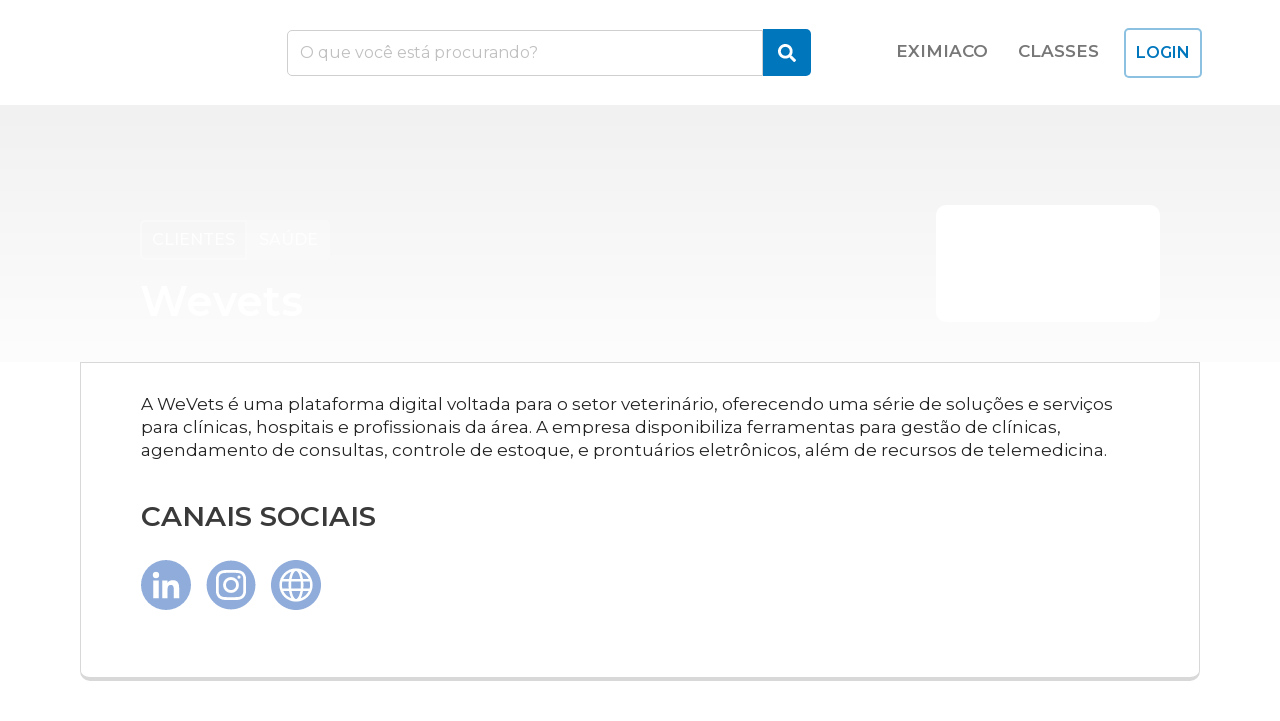

--- FILE ---
content_type: text/css
request_url: https://ontologia.eximia.co/wp-content/uploads/elementor/css/post-71.css?ver=1768495399
body_size: 1399
content:
.elementor-71 .elementor-element.elementor-element-398887f:not(.elementor-motion-effects-element-type-background), .elementor-71 .elementor-element.elementor-element-398887f > .elementor-motion-effects-container > .elementor-motion-effects-layer{background-color:#FFFFFF;}.elementor-71 .elementor-element.elementor-element-398887f > .elementor-container{min-height:75px;}.elementor-71 .elementor-element.elementor-element-398887f{box-shadow:0px 0px 30px 0px rgba(0, 0, 0, 0.1);transition:background 0.3s, border 0.3s, border-radius 0.3s, box-shadow 0.3s;padding:15px 15px 15px 15px;}.elementor-71 .elementor-element.elementor-element-398887f > .elementor-background-overlay{transition:background 0.3s, border-radius 0.3s, opacity 0.3s;}.elementor-bc-flex-widget .elementor-71 .elementor-element.elementor-element-71c753d.elementor-column .elementor-widget-wrap{align-items:center;}.elementor-71 .elementor-element.elementor-element-71c753d.elementor-column.elementor-element[data-element_type="column"] > .elementor-widget-wrap.elementor-element-populated{align-content:center;align-items:center;}.elementor-71 .elementor-element.elementor-element-71c753d > .elementor-element-populated{margin:0px 0px 0px 0px;--e-column-margin-right:0px;--e-column-margin-left:0px;padding:0px 0px 0px 0px;}.elementor-71 .elementor-element.elementor-element-4264a21 > .elementor-widget-container{margin:3px 0px 0px 0px;}.elementor-71 .elementor-element.elementor-element-4264a21{text-align:left;}.elementor-71 .elementor-element.elementor-element-4264a21 img{width:160px;opacity:0.9;}.elementor-bc-flex-widget .elementor-71 .elementor-element.elementor-element-f2a7578.elementor-column .elementor-widget-wrap{align-items:center;}.elementor-71 .elementor-element.elementor-element-f2a7578.elementor-column.elementor-element[data-element_type="column"] > .elementor-widget-wrap.elementor-element-populated{align-content:center;align-items:center;}.elementor-71 .elementor-element.elementor-element-f2a7578 > .elementor-element-populated{margin:0px 0px 0px 0px;--e-column-margin-right:0px;--e-column-margin-left:0px;padding:0px 0px 0px 0px;}.elementor-71 .elementor-element.elementor-element-8efb187 .jet-ajax-search__source-results-item_icon svg{width:24px;}.elementor-71 .elementor-element.elementor-element-8efb187 .jet-ajax-search__source-results-item_icon{font-size:24px;}.elementor-71 .elementor-element.elementor-element-8efb187{width:var( --container-widget-width, 143.686% );max-width:143.686%;--container-widget-width:143.686%;--container-widget-flex-grow:0;}.elementor-71 .elementor-element.elementor-element-8efb187 .jet-ajax-search__field{font-size:16px;color:#818181;border-color:#CFCFCF;padding:12px 12px 12px 12px;border-radius:5px 0px 0px 5px;}.elementor-71 .elementor-element.elementor-element-8efb187 .jet-ajax-search__form--focus .jet-ajax-search__field{color:#383838;border-color:#696969;}.elementor-71 .elementor-element.elementor-element-8efb187 .jet-ajax-search__submit-icon{font-size:18px;}.elementor-71 .elementor-element.elementor-element-8efb187 .jet-ajax-search__submit{background-color:#0076BD;padding:15px 15px 14px 15px;margin:0px 0px 0px 0px;border-radius:0px 5px 5px 0px;}.elementor-71 .elementor-element.elementor-element-8efb187 .jet-ajax-search__submit:hover{background-color:#1487CC;}.elementor-71 .elementor-element.elementor-element-8efb187 .jet-ajax-search__results-area{background-color:#FFFFFF;box-shadow:0px 0px 20px 0px rgba(0, 0, 0, 0.15);border-radius:5px 5px 5px 5px;}.elementor-71 .elementor-element.elementor-element-8efb187 .jet-ajax-search__results-header{padding:10px 10px 10px 12px;border-style:solid;border-width:0px 0px 1px 0px;border-color:#D8D8D8;}.elementor-71 .elementor-element.elementor-element-8efb187 .jet-ajax-search__results-footer{border-style:solid;border-width:1px 0px 0px 0px;border-color:#D8D8D8;}.elementor-71 .elementor-element.elementor-element-8efb187 .jet-ajax-search__item-content{color:#555555;font-size:13px;font-weight:500;line-height:1.2em;margin:0px 0px 5px 5px;}.elementor-71 .elementor-element.elementor-element-8efb187 .jet-ajax-search__item-link{padding:10px 10px 10px 10px;}.elementor-71 .elementor-element.elementor-element-8efb187 .jet-ajax-search__results-item{border-top-style:solid;border-top-width:1px;border-color:#D8D8D8;}.elementor-71 .elementor-element.elementor-element-8efb187 .jet-ajax-search__item-thumbnail-img{border-radius:5px 5px 5px 5px;}.elementor-71 .elementor-element.elementor-element-8efb187 .jet-ajax-search__item-title{line-height:1em;margin:2px 0px 3px 5px;}.elementor-71 .elementor-element.elementor-element-8efb187 .jet-search-title-fields__item-label{font-size:10px;}.elementor-71 .elementor-element.elementor-element-8efb187 .jet-search-title-fields__item-value{color:#767676;font-size:10px;font-weight:500;text-transform:uppercase;}.elementor-71 .elementor-element.elementor-element-8efb187 .jet-search-title-fields{margin:0px 0px 0px 5px;}.elementor-71 .elementor-element.elementor-element-8efb187 .jet-ajax-search__arrow-button:hover svg > *{fill:#FFFFFF;}.elementor-71 .elementor-element.elementor-element-8efb187 .jet-ajax-search__arrow-button:hover{background-color:#0076BD;}.elementor-71 .elementor-element.elementor-element-83edd85 .jet-ajax-search__source-results-item_icon svg{width:24px;}.elementor-71 .elementor-element.elementor-element-83edd85 .jet-ajax-search__source-results-item_icon{font-size:24px;}.elementor-71 .elementor-element.elementor-element-83edd85{width:var( --container-widget-width, 143.686% );max-width:143.686%;--container-widget-width:143.686%;--container-widget-flex-grow:0;}.elementor-71 .elementor-element.elementor-element-83edd85 .jet-ajax-search__field{font-size:16px;color:#818181;border-color:#CFCFCF;padding:12px 12px 12px 12px;border-radius:5px 0px 0px 5px;}.elementor-71 .elementor-element.elementor-element-83edd85 .jet-ajax-search__form--focus .jet-ajax-search__field{color:#383838;border-color:#696969;}.elementor-71 .elementor-element.elementor-element-83edd85 .jet-ajax-search__submit-icon{font-size:18px;}.elementor-71 .elementor-element.elementor-element-83edd85 .jet-ajax-search__submit{background-color:#0076BD;padding:15px 15px 14px 15px;margin:0px 0px 0px 0px;border-radius:0px 5px 5px 0px;}.elementor-71 .elementor-element.elementor-element-83edd85 .jet-ajax-search__submit:hover{background-color:#1487CC;}.elementor-71 .elementor-element.elementor-element-83edd85 .jet-ajax-search__results-area{background-color:#FFFFFF;box-shadow:0px 0px 20px 0px rgba(0, 0, 0, 0.15);border-radius:5px 5px 5px 5px;}.elementor-71 .elementor-element.elementor-element-83edd85 .jet-ajax-search__results-header{padding:10px 10px 10px 12px;border-style:solid;border-width:0px 0px 1px 0px;border-color:#D8D8D8;}.elementor-71 .elementor-element.elementor-element-83edd85 .jet-ajax-search__results-footer{border-style:solid;border-width:1px 0px 0px 0px;border-color:#D8D8D8;}.elementor-71 .elementor-element.elementor-element-83edd85 .jet-ajax-search__item-content{color:#555555;font-size:13px;font-weight:500;line-height:1.2em;margin:0px 0px 5px 5px;}.elementor-71 .elementor-element.elementor-element-83edd85 .jet-ajax-search__item-link{padding:10px 10px 10px 10px;}.elementor-71 .elementor-element.elementor-element-83edd85 .jet-ajax-search__results-item{border-top-style:solid;border-top-width:1px;border-color:#D8D8D8;}.elementor-71 .elementor-element.elementor-element-83edd85 .jet-ajax-search__item-thumbnail-img{border-radius:5px 5px 5px 5px;}.elementor-71 .elementor-element.elementor-element-83edd85 .jet-ajax-search__item-title{line-height:1em;margin:2px 0px 3px 5px;}.elementor-71 .elementor-element.elementor-element-83edd85 .jet-search-title-fields__item-label{font-size:10px;}.elementor-71 .elementor-element.elementor-element-83edd85 .jet-search-title-fields__item-value{color:#767676;font-size:10px;font-weight:500;text-transform:uppercase;}.elementor-71 .elementor-element.elementor-element-83edd85 .jet-search-title-fields{margin:0px 0px 0px 5px;}.elementor-71 .elementor-element.elementor-element-83edd85 .jet-ajax-search__arrow-button:hover svg > *{fill:#FFFFFF;}.elementor-71 .elementor-element.elementor-element-83edd85 .jet-ajax-search__arrow-button:hover{background-color:#0076BD;}.elementor-71 .elementor-element.elementor-element-6681243.elementor-column > .elementor-widget-wrap{justify-content:flex-end;}.elementor-71 .elementor-element.elementor-element-6681243 > .elementor-element-populated{margin:0px 0px 0px 0px;--e-column-margin-right:0px;--e-column-margin-left:0px;padding:0px 0px 0px 0px;}.elementor-71 .elementor-element.elementor-element-43e88f2 .elementor-button{background-color:#FFFFFF;font-size:16px;font-weight:600;text-transform:uppercase;fill:#0076BD;color:#0076BD;border-style:solid;border-width:2px 2px 2px 2px;border-color:#0076BD73;border-radius:5px 5px 5px 5px;padding:15px 10px 15px 10px;}.elementor-71 .elementor-element.elementor-element-43e88f2 .elementor-button:hover, .elementor-71 .elementor-element.elementor-element-43e88f2 .elementor-button:focus{background-color:#FFFFFF;color:#0076BD;border-color:#0076BD;}.elementor-71 .elementor-element.elementor-element-43e88f2{width:auto;max-width:auto;}.elementor-71 .elementor-element.elementor-element-43e88f2 .elementor-button:hover svg, .elementor-71 .elementor-element.elementor-element-43e88f2 .elementor-button:focus svg{fill:#0076BD;}.elementor-71 .elementor-element.elementor-element-7fb4f86 .elementor-button{background-color:#FFFFFF;font-size:16px;font-weight:600;text-transform:uppercase;fill:#0076BD;color:#0076BD;border-style:solid;border-width:2px 2px 2px 2px;border-color:#0076BD73;border-radius:5px 5px 5px 5px;padding:15px 10px 15px 10px;}.elementor-71 .elementor-element.elementor-element-7fb4f86 .elementor-button:hover, .elementor-71 .elementor-element.elementor-element-7fb4f86 .elementor-button:focus{background-color:#FFFFFF;color:#0076BD;border-color:#0076BD;}.elementor-71 .elementor-element.elementor-element-7fb4f86{width:auto;max-width:auto;}.elementor-71 .elementor-element.elementor-element-7fb4f86 .elementor-button:hover svg, .elementor-71 .elementor-element.elementor-element-7fb4f86 .elementor-button:focus svg{fill:#0076BD;}.elementor-71 .elementor-element.elementor-element-0cfb57c .elementor-button{background-color:#0076BD;fill:#FFFFFF;color:#FFFFFF;}.elementor-71 .elementor-element.elementor-element-0cfb57c .elementor-button:hover, .elementor-71 .elementor-element.elementor-element-0cfb57c .elementor-button:focus{background-color:#1487CC;}.elementor-71 .elementor-element.elementor-element-121856f{width:auto;max-width:auto;}.elementor-71 .elementor-element.elementor-element-121856f > .elementor-widget-container{margin:0px 10px 0px 0px;}.elementor-71 .elementor-element.elementor-element-121856f .elementor-menu-toggle{margin-left:auto;}.elementor-71 .elementor-element.elementor-element-121856f .elementor-nav-menu .elementor-item{font-size:17px;font-weight:600;text-transform:uppercase;}.elementor-71 .elementor-element.elementor-element-121856f .elementor-nav-menu--main .elementor-item{color:#777777;fill:#777777;padding-left:15px;padding-right:15px;}.elementor-71 .elementor-element.elementor-element-121856f .elementor-nav-menu--main .elementor-item:hover,
					.elementor-71 .elementor-element.elementor-element-121856f .elementor-nav-menu--main .elementor-item.elementor-item-active,
					.elementor-71 .elementor-element.elementor-element-121856f .elementor-nav-menu--main .elementor-item.highlighted,
					.elementor-71 .elementor-element.elementor-element-121856f .elementor-nav-menu--main .elementor-item:focus{color:#0076BD;fill:#0076BD;}.elementor-71 .elementor-element.elementor-element-121856f .elementor-nav-menu--main .elementor-item.elementor-item-active{color:#0076BD;}.elementor-71 .elementor-element.elementor-element-121856f .elementor-nav-menu--dropdown a:hover,
					.elementor-71 .elementor-element.elementor-element-121856f .elementor-nav-menu--dropdown a:focus,
					.elementor-71 .elementor-element.elementor-element-121856f .elementor-nav-menu--dropdown a.elementor-item-active,
					.elementor-71 .elementor-element.elementor-element-121856f .elementor-nav-menu--dropdown a.highlighted{background-color:#F6F6F6;}.elementor-71 .elementor-element.elementor-element-121856f .elementor-nav-menu--dropdown .elementor-item, .elementor-71 .elementor-element.elementor-element-121856f .elementor-nav-menu--dropdown  .elementor-sub-item{font-size:16px;font-weight:500;}.elementor-71 .elementor-element.elementor-element-121856f .elementor-nav-menu--main .elementor-nav-menu--dropdown, .elementor-71 .elementor-element.elementor-element-121856f .elementor-nav-menu__container.elementor-nav-menu--dropdown{box-shadow:0px 0px 10px 0px rgba(0, 0, 0, 0.1);}.elementor-71 .elementor-element.elementor-element-121856f .elementor-nav-menu--dropdown a{padding-left:10px;padding-right:10px;}.elementor-71 .elementor-element.elementor-element-121856f .elementor-nav-menu--dropdown li:not(:last-child){border-style:solid;border-color:#DDDDDD;border-bottom-width:1px;}.elementor-71 .elementor-element.elementor-element-2242fd7 .elementor-button{background-color:#FFFFFF;font-size:16px;font-weight:600;text-transform:uppercase;fill:#0076BD;color:#0076BD;border-style:solid;border-width:2px 2px 2px 2px;border-color:#0076BD73;border-radius:5px 5px 5px 5px;padding:15px 10px 15px 10px;}.elementor-71 .elementor-element.elementor-element-2242fd7 .elementor-button:hover, .elementor-71 .elementor-element.elementor-element-2242fd7 .elementor-button:focus{background-color:#FFFFFF;color:#0076BD;border-color:#0076BD;}.elementor-71 .elementor-element.elementor-element-2242fd7{width:auto;max-width:auto;}.elementor-71 .elementor-element.elementor-element-2242fd7 .elementor-button:hover svg, .elementor-71 .elementor-element.elementor-element-2242fd7 .elementor-button:focus svg{fill:#0076BD;}.elementor-71 .elementor-element.elementor-element-d440d56 .elementor-button{background-color:#FFFFFF;font-size:16px;font-weight:600;text-transform:uppercase;fill:#0076BD;color:#0076BD;border-style:solid;border-width:2px 2px 2px 2px;border-color:#0076BD73;border-radius:5px 5px 5px 5px;padding:15px 10px 15px 10px;}.elementor-71 .elementor-element.elementor-element-d440d56 .elementor-button:hover, .elementor-71 .elementor-element.elementor-element-d440d56 .elementor-button:focus{background-color:#FFFFFF;color:#0076BD;border-color:#0076BD;}.elementor-71 .elementor-element.elementor-element-d440d56{width:auto;max-width:auto;}.elementor-71 .elementor-element.elementor-element-d440d56 .elementor-button:hover svg, .elementor-71 .elementor-element.elementor-element-d440d56 .elementor-button:focus svg{fill:#0076BD;}.elementor-theme-builder-content-area{height:400px;}.elementor-location-header:before, .elementor-location-footer:before{content:"";display:table;clear:both;}@media(min-width:768px){.elementor-71 .elementor-element.elementor-element-71c753d{width:19%;}.elementor-71 .elementor-element.elementor-element-f2a7578{width:46%;}.elementor-71 .elementor-element.elementor-element-6681243{width:34.332%;}}@media(max-width:767px){.elementor-71 .elementor-element.elementor-element-398887f > .elementor-container{min-height:40px;}.elementor-71 .elementor-element.elementor-element-398887f{padding:10px 15px 10px 15px;}.elementor-71 .elementor-element.elementor-element-71c753d{width:40%;}.elementor-71 .elementor-element.elementor-element-71c753d > .elementor-element-populated{margin:0px 0px 0px 0px;--e-column-margin-right:0px;--e-column-margin-left:0px;padding:0px 0px 0px 0px;}.elementor-71 .elementor-element.elementor-element-4264a21 > .elementor-widget-container{margin:2px 0px -2px 0px;}.elementor-71 .elementor-element.elementor-element-4264a21 img{width:120px;}.elementor-71 .elementor-element.elementor-element-f2a7578{width:40%;}.elementor-71 .elementor-element.elementor-element-f2a7578.elementor-column > .elementor-widget-wrap{justify-content:flex-end;}.elementor-71 .elementor-element.elementor-element-f2a7578 > .elementor-element-populated{margin:0px 0px 0px 0px;--e-column-margin-right:0px;--e-column-margin-left:0px;padding:0px 0px 0px 0px;}.elementor-71 .elementor-element.elementor-element-6681243{width:60%;}.elementor-bc-flex-widget .elementor-71 .elementor-element.elementor-element-6681243.elementor-column .elementor-widget-wrap{align-items:center;}.elementor-71 .elementor-element.elementor-element-6681243.elementor-column.elementor-element[data-element_type="column"] > .elementor-widget-wrap.elementor-element-populated{align-content:center;align-items:center;}.elementor-71 .elementor-element.elementor-element-6681243.elementor-column > .elementor-widget-wrap{justify-content:flex-end;}.elementor-71 .elementor-element.elementor-element-43e88f2 > .elementor-widget-container{margin:0px 10px 0px 0px;}.elementor-71 .elementor-element.elementor-element-43e88f2 .elementor-button{font-size:14px;padding:8px 8px 8px 8px;}.elementor-71 .elementor-element.elementor-element-7fb4f86 > .elementor-widget-container{margin:0px 10px 0px 0px;}.elementor-71 .elementor-element.elementor-element-7fb4f86 .elementor-button{font-size:14px;padding:8px 8px 8px 8px;}.elementor-71 .elementor-element.elementor-element-0cfb57c{width:auto;max-width:auto;align-self:center;}.elementor-71 .elementor-element.elementor-element-0cfb57c > .elementor-widget-container{margin:7px 12px -12px 0px;}.elementor-71 .elementor-element.elementor-element-0cfb57c .elementor-button{font-size:16px;border-radius:5px 5px 5px 5px;padding:8px 10px 6px 10px;}.elementor-71 .elementor-element.elementor-element-121856f{width:auto;max-width:auto;}.elementor-71 .elementor-element.elementor-element-121856f > .elementor-widget-container{margin:0px 0px 0px 0px;}.elementor-71 .elementor-element.elementor-element-121856f .elementor-nav-menu .elementor-item{font-size:15px;}.elementor-71 .elementor-element.elementor-element-121856f .elementor-nav-menu--dropdown a{padding-top:15px;padding-bottom:15px;}.elementor-71 .elementor-element.elementor-element-121856f .elementor-nav-menu--main > .elementor-nav-menu > li > .elementor-nav-menu--dropdown, .elementor-71 .elementor-element.elementor-element-121856f .elementor-nav-menu__container.elementor-nav-menu--dropdown{margin-top:18px !important;}.elementor-71 .elementor-element.elementor-element-2242fd7 > .elementor-widget-container{margin:-1px 10px 0px 0px;}.elementor-71 .elementor-element.elementor-element-2242fd7 .elementor-button{font-size:15px;padding:7px 7px 7px 7px;}.elementor-71 .elementor-element.elementor-element-d440d56 > .elementor-widget-container{margin:-1px 10px 0px 0px;}.elementor-71 .elementor-element.elementor-element-d440d56 .elementor-button{font-size:15px;padding:7px 7px 7px 7px;}}/* Start custom CSS for nav-menu, class: .elementor-element-121856f */.elementor-71 .elementor-element.elementor-element-121856f a:link {
    color: #333333;
}
.elementor-71 .elementor-element.elementor-element-121856f a:visited {
    color: #333333;
}/* End custom CSS */

--- FILE ---
content_type: text/css
request_url: https://ontologia.eximia.co/wp-content/uploads/elementor/css/post-81.css?ver=1768495559
body_size: 947
content:
.elementor-81 .elementor-element.elementor-element-7504bde:not(.elementor-motion-effects-element-type-background), .elementor-81 .elementor-element.elementor-element-7504bde > .elementor-motion-effects-container > .elementor-motion-effects-layer{background-color:#255DB9;}.elementor-81 .elementor-element.elementor-element-7504bde{transition:background 0.3s, border 0.3s, border-radius 0.3s, box-shadow 0.3s;padding:100px 100px 100px 100px;}.elementor-81 .elementor-element.elementor-element-7504bde > .elementor-background-overlay{transition:background 0.3s, border-radius 0.3s, opacity 0.3s;}.elementor-bc-flex-widget .elementor-81 .elementor-element.elementor-element-65036f3.elementor-column .elementor-widget-wrap{align-items:center;}.elementor-81 .elementor-element.elementor-element-65036f3.elementor-column.elementor-element[data-element_type="column"] > .elementor-widget-wrap.elementor-element-populated{align-content:center;align-items:center;}.elementor-81 .elementor-element.elementor-element-65036f3 > .elementor-element-populated{margin:0px 0px 0px 0px;--e-column-margin-right:0px;--e-column-margin-left:0px;padding:0px 0px 0px 0px;}.elementor-81 .elementor-element.elementor-element-49c675d .elementor-icon-wrapper{text-align:left;}.elementor-81 .elementor-element.elementor-element-49c675d .elementor-icon{font-size:175px;}.elementor-81 .elementor-element.elementor-element-49c675d .elementor-icon svg{height:175px;}.elementor-81 .elementor-element.elementor-element-a5b9558 .elementor-icon-list-items:not(.elementor-inline-items) .elementor-icon-list-item:not(:last-child){padding-block-end:calc(4px/2);}.elementor-81 .elementor-element.elementor-element-a5b9558 .elementor-icon-list-items:not(.elementor-inline-items) .elementor-icon-list-item:not(:first-child){margin-block-start:calc(4px/2);}.elementor-81 .elementor-element.elementor-element-a5b9558 .elementor-icon-list-items.elementor-inline-items .elementor-icon-list-item{margin-inline:calc(4px/2);}.elementor-81 .elementor-element.elementor-element-a5b9558 .elementor-icon-list-items.elementor-inline-items{margin-inline:calc(-4px/2);}.elementor-81 .elementor-element.elementor-element-a5b9558 .elementor-icon-list-items.elementor-inline-items .elementor-icon-list-item:after{inset-inline-end:calc(-4px/2);}.elementor-81 .elementor-element.elementor-element-a5b9558 .elementor-icon-list-icon i{color:#FFFFFF;transition:color 0.3s;}.elementor-81 .elementor-element.elementor-element-a5b9558 .elementor-icon-list-icon svg{fill:#FFFFFF;transition:fill 0.3s;}.elementor-81 .elementor-element.elementor-element-a5b9558{--e-icon-list-icon-size:1.4rem;--icon-vertical-offset:0px;}.elementor-81 .elementor-element.elementor-element-a5b9558 .elementor-icon-list-item > .elementor-icon-list-text, .elementor-81 .elementor-element.elementor-element-a5b9558 .elementor-icon-list-item > a{font-size:20px;}.elementor-81 .elementor-element.elementor-element-a5b9558 .elementor-icon-list-text{color:#FFFFFF;transition:color 0.3s;}.elementor-81 .elementor-element.elementor-element-828ad04.elementor-column > .elementor-widget-wrap{justify-content:center;}.elementor-81 .elementor-element.elementor-element-828ad04 > .elementor-element-populated{margin:0px 0px 0px 0px;--e-column-margin-right:0px;--e-column-margin-left:0px;padding:0px 0px 0px 0px;}.elementor-81 .elementor-element.elementor-element-9a22b28{width:auto;max-width:auto;--e-icon-list-icon-size:1.4rem;--icon-vertical-offset:0px;}.elementor-81 .elementor-element.elementor-element-9a22b28 .elementor-icon-list-icon i{color:#FFFFFF;transition:color 0.3s;}.elementor-81 .elementor-element.elementor-element-9a22b28 .elementor-icon-list-icon svg{fill:#FFFFFF;transition:fill 0.3s;}.elementor-81 .elementor-element.elementor-element-9a22b28 .elementor-icon-list-item > .elementor-icon-list-text, .elementor-81 .elementor-element.elementor-element-9a22b28 .elementor-icon-list-item > a{font-size:20px;font-weight:400;}.elementor-81 .elementor-element.elementor-element-9a22b28 .elementor-icon-list-text{color:#FFFFFF;transition:color 0.3s;}.elementor-81 .elementor-element.elementor-element-46dbae6.elementor-column > .elementor-widget-wrap{justify-content:flex-end;}.elementor-81 .elementor-element.elementor-element-46dbae6 > .elementor-element-populated{margin:0px 0px 0px 0px;--e-column-margin-right:0px;--e-column-margin-left:0px;padding:0px 0px 0px 0px;}.elementor-81 .elementor-element.elementor-element-8f80cee{width:auto;max-width:auto;}.elementor-81 .elementor-element.elementor-element-8f80cee > .elementor-widget-container{margin:0px 15px 0px 0px;}.elementor-81 .elementor-element.elementor-element-8f80cee .elementor-icon-wrapper{text-align:center;}.elementor-81 .elementor-element.elementor-element-8f80cee.elementor-view-stacked .elementor-icon{background-color:#4AD7FF;}.elementor-81 .elementor-element.elementor-element-8f80cee.elementor-view-framed .elementor-icon, .elementor-81 .elementor-element.elementor-element-8f80cee.elementor-view-default .elementor-icon{color:#4AD7FF;border-color:#4AD7FF;}.elementor-81 .elementor-element.elementor-element-8f80cee.elementor-view-framed .elementor-icon, .elementor-81 .elementor-element.elementor-element-8f80cee.elementor-view-default .elementor-icon svg{fill:#4AD7FF;}.elementor-81 .elementor-element.elementor-element-8f80cee.elementor-view-stacked .elementor-icon:hover{background-color:#4AD7FFC4;}.elementor-81 .elementor-element.elementor-element-8f80cee.elementor-view-framed .elementor-icon:hover, .elementor-81 .elementor-element.elementor-element-8f80cee.elementor-view-default .elementor-icon:hover{color:#4AD7FFC4;border-color:#4AD7FFC4;}.elementor-81 .elementor-element.elementor-element-8f80cee.elementor-view-framed .elementor-icon:hover, .elementor-81 .elementor-element.elementor-element-8f80cee.elementor-view-default .elementor-icon:hover svg{fill:#4AD7FFC4;}.elementor-81 .elementor-element.elementor-element-4cfccb7{width:auto;max-width:auto;}.elementor-81 .elementor-element.elementor-element-4cfccb7 > .elementor-widget-container{margin:15px 015px 0px 0px;}.elementor-81 .elementor-element.elementor-element-4cfccb7 .elementor-icon-wrapper{text-align:center;}.elementor-81 .elementor-element.elementor-element-4cfccb7.elementor-view-stacked .elementor-icon{background-color:#4AD7FF;}.elementor-81 .elementor-element.elementor-element-4cfccb7.elementor-view-framed .elementor-icon, .elementor-81 .elementor-element.elementor-element-4cfccb7.elementor-view-default .elementor-icon{color:#4AD7FF;border-color:#4AD7FF;}.elementor-81 .elementor-element.elementor-element-4cfccb7.elementor-view-framed .elementor-icon, .elementor-81 .elementor-element.elementor-element-4cfccb7.elementor-view-default .elementor-icon svg{fill:#4AD7FF;}.elementor-81 .elementor-element.elementor-element-4cfccb7.elementor-view-stacked .elementor-icon:hover{background-color:#4AD7FFC4;}.elementor-81 .elementor-element.elementor-element-4cfccb7.elementor-view-framed .elementor-icon:hover, .elementor-81 .elementor-element.elementor-element-4cfccb7.elementor-view-default .elementor-icon:hover{color:#4AD7FFC4;border-color:#4AD7FFC4;}.elementor-81 .elementor-element.elementor-element-4cfccb7.elementor-view-framed .elementor-icon:hover, .elementor-81 .elementor-element.elementor-element-4cfccb7.elementor-view-default .elementor-icon:hover svg{fill:#4AD7FFC4;}.elementor-81 .elementor-element.elementor-element-7f72d19{width:auto;max-width:auto;}.elementor-81 .elementor-element.elementor-element-7f72d19 > .elementor-widget-container{margin:10px 15px 0px 0px;}.elementor-81 .elementor-element.elementor-element-7f72d19 .elementor-icon-wrapper{text-align:center;}.elementor-81 .elementor-element.elementor-element-7f72d19.elementor-view-stacked .elementor-icon{background-color:#4AD7FF;}.elementor-81 .elementor-element.elementor-element-7f72d19.elementor-view-framed .elementor-icon, .elementor-81 .elementor-element.elementor-element-7f72d19.elementor-view-default .elementor-icon{color:#4AD7FF;border-color:#4AD7FF;}.elementor-81 .elementor-element.elementor-element-7f72d19.elementor-view-framed .elementor-icon, .elementor-81 .elementor-element.elementor-element-7f72d19.elementor-view-default .elementor-icon svg{fill:#4AD7FF;}.elementor-81 .elementor-element.elementor-element-7f72d19.elementor-view-stacked .elementor-icon:hover{background-color:#4AD7FFC4;}.elementor-81 .elementor-element.elementor-element-7f72d19.elementor-view-framed .elementor-icon:hover, .elementor-81 .elementor-element.elementor-element-7f72d19.elementor-view-default .elementor-icon:hover{color:#4AD7FFC4;border-color:#4AD7FFC4;}.elementor-81 .elementor-element.elementor-element-7f72d19.elementor-view-framed .elementor-icon:hover, .elementor-81 .elementor-element.elementor-element-7f72d19.elementor-view-default .elementor-icon:hover svg{fill:#4AD7FFC4;}.elementor-81 .elementor-element.elementor-element-7f72d19 .elementor-icon{font-size:40px;}.elementor-81 .elementor-element.elementor-element-7f72d19 .elementor-icon svg{height:40px;}.elementor-81 .elementor-element.elementor-element-592d918{width:auto;max-width:auto;}.elementor-81 .elementor-element.elementor-element-592d918 > .elementor-widget-container{margin:10px 10px 0px 0px;}.elementor-81 .elementor-element.elementor-element-592d918 .elementor-icon-wrapper{text-align:center;}.elementor-81 .elementor-element.elementor-element-592d918.elementor-view-stacked .elementor-icon{background-color:#4AD7FF;}.elementor-81 .elementor-element.elementor-element-592d918.elementor-view-framed .elementor-icon, .elementor-81 .elementor-element.elementor-element-592d918.elementor-view-default .elementor-icon{color:#4AD7FF;border-color:#4AD7FF;}.elementor-81 .elementor-element.elementor-element-592d918.elementor-view-framed .elementor-icon, .elementor-81 .elementor-element.elementor-element-592d918.elementor-view-default .elementor-icon svg{fill:#4AD7FF;}.elementor-81 .elementor-element.elementor-element-592d918.elementor-view-stacked .elementor-icon:hover{background-color:#4AD7FFC4;}.elementor-81 .elementor-element.elementor-element-592d918.elementor-view-framed .elementor-icon:hover, .elementor-81 .elementor-element.elementor-element-592d918.elementor-view-default .elementor-icon:hover{color:#4AD7FFC4;border-color:#4AD7FFC4;}.elementor-81 .elementor-element.elementor-element-592d918.elementor-view-framed .elementor-icon:hover, .elementor-81 .elementor-element.elementor-element-592d918.elementor-view-default .elementor-icon:hover svg{fill:#4AD7FFC4;}.elementor-81 .elementor-element.elementor-element-592d918 .elementor-icon{font-size:40px;}.elementor-81 .elementor-element.elementor-element-592d918 .elementor-icon svg{height:40px;}.elementor-81 .elementor-element.elementor-element-febf57e:not(.elementor-motion-effects-element-type-background), .elementor-81 .elementor-element.elementor-element-febf57e > .elementor-motion-effects-container > .elementor-motion-effects-layer{background-color:#255DB9;}.elementor-81 .elementor-element.elementor-element-febf57e{transition:background 0.3s, border 0.3s, border-radius 0.3s, box-shadow 0.3s;padding:0px 0px 80px 0px;}.elementor-81 .elementor-element.elementor-element-febf57e > .elementor-background-overlay{transition:background 0.3s, border-radius 0.3s, opacity 0.3s;}.elementor-81 .elementor-element.elementor-element-494803d > .elementor-element-populated{margin:0px 0px 0px 0px;--e-column-margin-right:0px;--e-column-margin-left:0px;padding:0px 0px 0px 0px;}.elementor-81 .elementor-element.elementor-element-8281e73{text-align:center;}.elementor-81 .elementor-element.elementor-element-8281e73 .elementor-heading-title{font-size:15px;letter-spacing:3px;color:#FFFFFF;}.elementor-theme-builder-content-area{height:400px;}.elementor-location-header:before, .elementor-location-footer:before{content:"";display:table;clear:both;}@media(min-width:768px){.elementor-81 .elementor-element.elementor-element-65036f3{width:33%;}.elementor-81 .elementor-element.elementor-element-828ad04{width:33.332%;}}@media(max-width:767px){.elementor-81 .elementor-element.elementor-element-7504bde{padding:60px 60px 60px 60px;}.elementor-81 .elementor-element.elementor-element-65036f3.elementor-column > .elementor-widget-wrap{justify-content:center;}.elementor-81 .elementor-element.elementor-element-49c675d .elementor-icon-wrapper{text-align:center;}.elementor-81 .elementor-element.elementor-element-49c675d .elementor-icon{font-size:140px;}.elementor-81 .elementor-element.elementor-element-49c675d .elementor-icon svg{height:140px;}.elementor-81 .elementor-element.elementor-element-a5b9558{width:auto;max-width:auto;--e-icon-list-icon-size:1rem;}.elementor-81 .elementor-element.elementor-element-a5b9558 .elementor-icon-list-item > .elementor-icon-list-text, .elementor-81 .elementor-element.elementor-element-a5b9558 .elementor-icon-list-item > a{font-size:15px;}.elementor-81 .elementor-element.elementor-element-9a22b28 > .elementor-widget-container{margin:20px 0px 20px 0px;}.elementor-81 .elementor-element.elementor-element-9a22b28 .elementor-icon-list-item > .elementor-icon-list-text, .elementor-81 .elementor-element.elementor-element-9a22b28 .elementor-icon-list-item > a{font-size:16px;}.elementor-81 .elementor-element.elementor-element-46dbae6.elementor-column > .elementor-widget-wrap{justify-content:center;}.elementor-81 .elementor-element.elementor-element-8f80cee .elementor-icon{font-size:40px;}.elementor-81 .elementor-element.elementor-element-8f80cee .elementor-icon svg{height:40px;}.elementor-81 .elementor-element.elementor-element-4cfccb7 > .elementor-widget-container{margin:12px 15px 0px 0px;}.elementor-81 .elementor-element.elementor-element-4cfccb7 .elementor-icon{font-size:40px;}.elementor-81 .elementor-element.elementor-element-4cfccb7 .elementor-icon svg{height:40px;}.elementor-81 .elementor-element.elementor-element-7f72d19 .elementor-icon{font-size:32px;}.elementor-81 .elementor-element.elementor-element-7f72d19 .elementor-icon svg{height:32px;}.elementor-81 .elementor-element.elementor-element-592d918 .elementor-icon{font-size:32px;}.elementor-81 .elementor-element.elementor-element-592d918 .elementor-icon svg{height:32px;}.elementor-81 .elementor-element.elementor-element-febf57e{padding:0px 30px 80px 30px;}.elementor-81 .elementor-element.elementor-element-8281e73 .elementor-heading-title{font-size:12px;}}/* Start custom CSS for icon, class: .elementor-element-49c675d */.elementor-81 .elementor-element.elementor-element-49c675d svg {  height: 100% !important; }/* End custom CSS */
/* Start custom CSS for icon-list, class: .elementor-element-a5b9558 */.elementor-81 .elementor-element.elementor-element-a5b9558 a:link {
    color: #FFFFFF;
    font-weight: normal;
}
.elementor-81 .elementor-element.elementor-element-a5b9558 a:visited {
    color: #FFFFFF;
    font-weight: normal;
}/* End custom CSS */

--- FILE ---
content_type: text/css
request_url: https://ontologia.eximia.co/wp-content/uploads/elementor/css/post-3239.css?ver=1768495399
body_size: 2918
content:
.elementor-3239 .elementor-element.elementor-element-38a0ce1:not(.elementor-motion-effects-element-type-background), .elementor-3239 .elementor-element.elementor-element-38a0ce1 > .elementor-motion-effects-container > .elementor-motion-effects-layer{background-color:transparent;background-image:linear-gradient(180deg, #F1F1F1 0%, #FDFDFD 100%);}.elementor-3239 .elementor-element.elementor-element-38a0ce1{transition:background 0.3s, border 0.3s, border-radius 0.3s, box-shadow 0.3s;padding:60px 80px 0px 80px;}.elementor-3239 .elementor-element.elementor-element-38a0ce1 > .elementor-background-overlay{transition:background 0.3s, border-radius 0.3s, opacity 0.3s;}.elementor-bc-flex-widget .elementor-3239 .elementor-element.elementor-element-887615f.elementor-column .elementor-widget-wrap{align-items:center;}.elementor-3239 .elementor-element.elementor-element-887615f.elementor-column.elementor-element[data-element_type="column"] > .elementor-widget-wrap.elementor-element-populated{align-content:center;align-items:center;}.elementor-3239 .elementor-element.elementor-element-887615f > .elementor-element-populated{transition:background 0.3s, border 0.3s, border-radius 0.3s, box-shadow 0.3s;margin:0px 0px 0px 0px;--e-column-margin-right:0px;--e-column-margin-left:0px;padding:0px 0px 0px 0px;}.elementor-3239 .elementor-element.elementor-element-887615f > .elementor-element-populated > .elementor-background-overlay{transition:background 0.3s, border-radius 0.3s, opacity 0.3s;}.elementor-3239 .elementor-element.elementor-element-579117c:not(.elementor-motion-effects-element-type-background), .elementor-3239 .elementor-element.elementor-element-579117c > .elementor-motion-effects-container > .elementor-motion-effects-layer{background-image:url("https://ontologia.eximia.co/wp-content/uploads/2024/05/classe-clientes.jpg");background-position:center center;background-size:cover;}.elementor-3239 .elementor-element.elementor-element-579117c > .elementor-background-overlay{background-color:transparent;background-image:linear-gradient(90deg, #000000 0%, #00000000 100%);opacity:1;transition:background 0.3s, border-radius 0.3s, opacity 0.3s;}.elementor-3239 .elementor-element.elementor-element-579117c .elementor-background-overlay{filter:brightness( 100% ) contrast( 100% ) saturate( 100% ) blur( 0px ) hue-rotate( 0deg );}.elementor-3239 .elementor-element.elementor-element-579117c, .elementor-3239 .elementor-element.elementor-element-579117c > .elementor-background-overlay{border-radius:10px 10px 0px 0px;}.elementor-3239 .elementor-element.elementor-element-579117c{transition:background 0.3s, border 0.3s, border-radius 0.3s, box-shadow 0.3s;padding:40px 40px 40px 60px;}.elementor-bc-flex-widget .elementor-3239 .elementor-element.elementor-element-6285cf7.elementor-column .elementor-widget-wrap{align-items:flex-start;}.elementor-3239 .elementor-element.elementor-element-6285cf7.elementor-column.elementor-element[data-element_type="column"] > .elementor-widget-wrap.elementor-element-populated{align-content:flex-start;align-items:flex-start;}.elementor-3239 .elementor-element.elementor-element-6285cf7 > .elementor-element-populated{margin:0px 0px 0px 0px;--e-column-margin-right:0px;--e-column-margin-left:0px;padding:25px 0px 0px 0px;}.elementor-3239 .elementor-element.elementor-element-671ec4a .elementor-button{background-color:#FFFFFF00;font-size:16px;font-weight:500;text-transform:uppercase;fill:#FFFFFFD1;color:#FFFFFFD1;border-style:solid;border-width:2px 2px 2px 2px;border-color:#FFFFFF4F;border-radius:5px 0px 0px 5px;padding:10px 10px 10px 10px;}.elementor-3239 .elementor-element.elementor-element-671ec4a{width:auto;max-width:auto;}.elementor-3239 .elementor-element.elementor-element-671ec4a > .elementor-widget-container{margin:-10px 0px 20px 0px;}.elementor-3239 .elementor-element.elementor-element-671ec4a .elementor-button:hover, .elementor-3239 .elementor-element.elementor-element-671ec4a .elementor-button:focus{color:#FFFFFF;}.elementor-3239 .elementor-element.elementor-element-671ec4a .elementor-button:hover svg, .elementor-3239 .elementor-element.elementor-element-671ec4a .elementor-button:focus svg{fill:#FFFFFF;}.elementor-3239 .elementor-element.elementor-element-d8fc103 .elementor-button{background-color:#FFFFFF2E;font-size:16px;font-weight:500;text-transform:uppercase;fill:#FFFFFFD1;color:#FFFFFFD1;border-style:solid;border-width:0px 0px 0px 0px;border-color:#FFFFFF4F;border-radius:0px 5px 5px 0px;padding:12px 12px 12px 12px;}.elementor-3239 .elementor-element.elementor-element-d8fc103{width:auto;max-width:auto;}.elementor-3239 .elementor-element.elementor-element-d8fc103 > .elementor-widget-container{margin:-10px 15px 15px 0px;}.elementor-3239 .elementor-element.elementor-element-d8fc103 .elementor-button:hover, .elementor-3239 .elementor-element.elementor-element-d8fc103 .elementor-button:focus{color:#FFFFFFD1;}.elementor-3239 .elementor-element.elementor-element-d8fc103 .elementor-button:hover svg, .elementor-3239 .elementor-element.elementor-element-d8fc103 .elementor-button:focus svg{fill:#FFFFFFD1;}.elementor-3239 .elementor-element.elementor-element-4adcec2 .elementor-button{background-color:#FFFFFF52;font-size:16px;font-weight:600;text-transform:uppercase;line-height:18px;fill:#FFFFFF;color:#FFFFFF;border-style:solid;border-width:0px 0px 0px 0px;border-color:#FFFFFF4F;border-radius:5px 5px 5px 5px;padding:12px 12px 10px 12px;}.elementor-3239 .elementor-element.elementor-element-4adcec2{width:auto;max-width:auto;}.elementor-3239 .elementor-element.elementor-element-4adcec2 > .elementor-widget-container{margin:-10px 0px 0px 0px;}.elementor-3239 .elementor-element.elementor-element-4adcec2 .elementor-button-content-wrapper{flex-direction:row;}.elementor-3239 .elementor-element.elementor-element-4adcec2 .elementor-button .elementor-button-content-wrapper{gap:6px;}.elementor-3239 .elementor-element.elementor-element-4adcec2 .elementor-button:hover, .elementor-3239 .elementor-element.elementor-element-4adcec2 .elementor-button:focus{color:#FFFFFF;}.elementor-3239 .elementor-element.elementor-element-4adcec2 .elementor-button:hover svg, .elementor-3239 .elementor-element.elementor-element-4adcec2 .elementor-button:focus svg{fill:#FFFFFF;}.elementor-3239 .elementor-element.elementor-element-88c6f71 > .elementor-widget-container{margin:0px 0px 0px 0px;}.elementor-3239 .elementor-element.elementor-element-88c6f71{text-align:left;}.elementor-3239 .elementor-element.elementor-element-88c6f71 .elementor-heading-title{font-size:42px;font-weight:600;color:#FFFFFF;}.elementor-3239 .elementor-element.elementor-element-80dba7e:not(.elementor-motion-effects-element-type-background) > .elementor-widget-wrap, .elementor-3239 .elementor-element.elementor-element-80dba7e > .elementor-widget-wrap > .elementor-motion-effects-container > .elementor-motion-effects-layer{background-color:#FFFFFF;}.elementor-bc-flex-widget .elementor-3239 .elementor-element.elementor-element-80dba7e.elementor-column .elementor-widget-wrap{align-items:center;}.elementor-3239 .elementor-element.elementor-element-80dba7e.elementor-column.elementor-element[data-element_type="column"] > .elementor-widget-wrap.elementor-element-populated{align-content:center;align-items:center;}.elementor-3239 .elementor-element.elementor-element-80dba7e > .elementor-element-populated, .elementor-3239 .elementor-element.elementor-element-80dba7e > .elementor-element-populated > .elementor-background-overlay, .elementor-3239 .elementor-element.elementor-element-80dba7e > .elementor-background-slideshow{border-radius:10px 10px 10px 10px;}.elementor-3239 .elementor-element.elementor-element-80dba7e > .elementor-element-populated{transition:background 0.3s, border 0.3s, border-radius 0.3s, box-shadow 0.3s;margin:0px 0px 0px 0px;--e-column-margin-right:0px;--e-column-margin-left:0px;padding:0px 0px 0px 0px;}.elementor-3239 .elementor-element.elementor-element-80dba7e > .elementor-element-populated > .elementor-background-overlay{transition:background 0.3s, border-radius 0.3s, opacity 0.3s;}.elementor-3239 .elementor-element.elementor-element-6984022 > .elementor-widget-container{padding:0px 10px 0px 10px;}.elementor-3239 .elementor-element.elementor-element-6984022{text-align:right;}.elementor-3239 .elementor-element.elementor-element-6984022 img{width:200px;border-radius:0px 0px 0px 0px;}.elementor-3239 .elementor-element.elementor-element-6984022:hover img{opacity:0.9;}.elementor-3239 .elementor-element.elementor-element-50e4759{padding:0px 80px 80px 80px;}.elementor-3239 .elementor-element.elementor-element-1ffdb50 > .elementor-element-populated{margin:0px 0px 0px 0px;--e-column-margin-right:0px;--e-column-margin-left:0px;padding:0px 0px 0px 0px;}.elementor-3239 .elementor-element.elementor-element-7f130b5:not(.elementor-motion-effects-element-type-background), .elementor-3239 .elementor-element.elementor-element-7f130b5 > .elementor-motion-effects-container > .elementor-motion-effects-layer{background-color:#F7F7F7;}.elementor-bc-flex-widget .elementor-3239 .elementor-element.elementor-element-e407156.elementor-column .elementor-widget-wrap{align-items:center;}.elementor-3239 .elementor-element.elementor-element-e407156.elementor-column.elementor-element[data-element_type="column"] > .elementor-widget-wrap.elementor-element-populated{align-content:center;align-items:center;}.elementor-3239 .elementor-element.elementor-element-e407156 > .elementor-element-populated{margin:0px 0px 0px 10px;--e-column-margin-right:0px;--e-column-margin-left:10px;padding:0px 0px 0px 0px;}.elementor-3239 .elementor-element.elementor-element-06db573{width:auto;max-width:auto;}.elementor-3239 .elementor-element.elementor-element-06db573 > .elementor-widget-container{margin:2px 5px 0px 0px;}.elementor-3239 .elementor-element.elementor-element-06db573 .jet-listing-dynamic-field__content{font-style:italic;text-align:left;}.elementor-3239 .elementor-element.elementor-element-06db573 .jet-listing-dynamic-field .jet-listing-dynamic-field__inline-wrap{width:auto;}.elementor-3239 .elementor-element.elementor-element-06db573 .jet-listing-dynamic-field .jet-listing-dynamic-field__content{width:auto;}.elementor-3239 .elementor-element.elementor-element-06db573 .jet-listing-dynamic-field{justify-content:flex-start;}.elementor-3239 .elementor-element.elementor-element-ddf1ba7{width:auto;max-width:auto;font-style:italic;}.elementor-3239 .elementor-element.elementor-element-ddf1ba7 > .elementor-widget-container{margin:0px 0px 0px 0px;}.elementor-3239 .elementor-element.elementor-element-088283a.elementor-column > .elementor-widget-wrap{justify-content:flex-end;}.elementor-3239 .elementor-element.elementor-element-088283a > .elementor-element-populated{margin:0px 0px 0px 0px;--e-column-margin-right:0px;--e-column-margin-left:0px;padding:0px 0px 0px 0px;}.elementor-3239 .elementor-element.elementor-element-0bdc91b .elementor-button{background-color:#0076BD;font-size:14px;font-weight:500;text-transform:uppercase;fill:#FFFFFF;color:#FFFFFF;border-radius:5px 5px 5px 5px;padding:10px 10px 10px 10px;}.elementor-3239 .elementor-element.elementor-element-0bdc91b .elementor-button:hover, .elementor-3239 .elementor-element.elementor-element-0bdc91b .elementor-button:focus{background-color:#1487CC;color:#FFFFFF;}.elementor-3239 .elementor-element.elementor-element-0bdc91b{width:auto;max-width:auto;}.elementor-3239 .elementor-element.elementor-element-0bdc91b > .elementor-widget-container{margin:0px 0px 0px 0px;}.elementor-3239 .elementor-element.elementor-element-0bdc91b .elementor-button:hover svg, .elementor-3239 .elementor-element.elementor-element-0bdc91b .elementor-button:focus svg{fill:#FFFFFF;}.elementor-3239 .elementor-element.elementor-element-f2e6ade .elementor-button{background-color:#0076BD;font-size:14px;font-weight:500;text-transform:uppercase;fill:#FFFFFF;color:#FFFFFF;border-radius:5px 5px 5px 5px;padding:10px 10px 10px 10px;}.elementor-3239 .elementor-element.elementor-element-f2e6ade .elementor-button:hover, .elementor-3239 .elementor-element.elementor-element-f2e6ade .elementor-button:focus{background-color:#1487CC;color:#FFFFFF;}.elementor-3239 .elementor-element.elementor-element-f2e6ade{width:auto;max-width:auto;}.elementor-3239 .elementor-element.elementor-element-f2e6ade > .elementor-widget-container{margin:0px 0px 0px 12px;}.elementor-3239 .elementor-element.elementor-element-f2e6ade .elementor-button:hover svg, .elementor-3239 .elementor-element.elementor-element-f2e6ade .elementor-button:focus svg{fill:#FFFFFF;}.elementor-3239 .elementor-element.elementor-element-7f130b5{border-style:solid;border-width:0px 1px 0px 1px;border-color:#D8D8D8;box-shadow:0px 3px 0px 0px #E2E2E2;transition:background 0.3s, border 0.3s, border-radius 0.3s, box-shadow 0.3s;margin-top:0px;margin-bottom:0px;padding:12px 12px 12px 12px;}.elementor-3239 .elementor-element.elementor-element-7f130b5, .elementor-3239 .elementor-element.elementor-element-7f130b5 > .elementor-background-overlay{border-radius:0px 0px 0px 0px;}.elementor-3239 .elementor-element.elementor-element-7f130b5 > .elementor-background-overlay{transition:background 0.3s, border-radius 0.3s, opacity 0.3s;}.elementor-3239 .elementor-element.elementor-element-995979a:not(.elementor-motion-effects-element-type-background), .elementor-3239 .elementor-element.elementor-element-995979a > .elementor-motion-effects-container > .elementor-motion-effects-layer{background-color:#FFFFFF;}.elementor-3239 .elementor-element.elementor-element-995979a{border-style:solid;border-width:1px 1px 4px 1px;border-color:#D8D8D8;transition:background 0.3s, border 0.3s, border-radius 0.3s, box-shadow 0.3s;margin-top:0px;margin-bottom:0px;padding:70px 60px 60px 60px;}.elementor-3239 .elementor-element.elementor-element-995979a, .elementor-3239 .elementor-element.elementor-element-995979a > .elementor-background-overlay{border-radius:0px 0px 10px 10px;}.elementor-3239 .elementor-element.elementor-element-995979a > .elementor-background-overlay{transition:background 0.3s, border-radius 0.3s, opacity 0.3s;}.elementor-3239 .elementor-element.elementor-element-564a63a > .elementor-element-populated{margin:0px 0px 0px 0px;--e-column-margin-right:0px;--e-column-margin-left:0px;padding:0px 0px 0px 0px;}.elementor-3239 .elementor-element.elementor-element-4f10ecd > .elementor-widget-container{margin:-40px 0px 0px 0px;}.elementor-3239 .elementor-element.elementor-element-4f10ecd{font-size:17px;line-height:1.4em;}.elementor-3239 .elementor-element.elementor-element-9b80e54 > .elementor-widget-container{margin:0px 0px 10px 0px;}.elementor-3239 .elementor-element.elementor-element-f701484{width:auto;max-width:auto;}.elementor-3239 .elementor-element.elementor-element-f701484 > .elementor-widget-container{margin:0px 15px 0px 0px;}.elementor-3239 .elementor-element.elementor-element-f701484 .elementor-icon-wrapper{text-align:center;}.elementor-3239 .elementor-element.elementor-element-f701484.elementor-view-stacked .elementor-icon{background-color:#255CB782;}.elementor-3239 .elementor-element.elementor-element-f701484.elementor-view-framed .elementor-icon, .elementor-3239 .elementor-element.elementor-element-f701484.elementor-view-default .elementor-icon{color:#255CB782;border-color:#255CB782;}.elementor-3239 .elementor-element.elementor-element-f701484.elementor-view-framed .elementor-icon, .elementor-3239 .elementor-element.elementor-element-f701484.elementor-view-default .elementor-icon svg{fill:#255CB782;}.elementor-3239 .elementor-element.elementor-element-f701484.elementor-view-stacked .elementor-icon:hover{background-color:#255CB7;}.elementor-3239 .elementor-element.elementor-element-f701484.elementor-view-framed .elementor-icon:hover, .elementor-3239 .elementor-element.elementor-element-f701484.elementor-view-default .elementor-icon:hover{color:#255CB7;border-color:#255CB7;}.elementor-3239 .elementor-element.elementor-element-f701484.elementor-view-framed .elementor-icon:hover, .elementor-3239 .elementor-element.elementor-element-f701484.elementor-view-default .elementor-icon:hover svg{fill:#255CB7;}.elementor-3239 .elementor-element.elementor-element-56b2347{width:auto;max-width:auto;}.elementor-3239 .elementor-element.elementor-element-56b2347 > .elementor-widget-container{margin:0px 15px 0px 0px;}.elementor-3239 .elementor-element.elementor-element-56b2347 .elementor-icon-wrapper{text-align:center;}.elementor-3239 .elementor-element.elementor-element-56b2347.elementor-view-stacked .elementor-icon{background-color:#255CB782;}.elementor-3239 .elementor-element.elementor-element-56b2347.elementor-view-framed .elementor-icon, .elementor-3239 .elementor-element.elementor-element-56b2347.elementor-view-default .elementor-icon{color:#255CB782;border-color:#255CB782;}.elementor-3239 .elementor-element.elementor-element-56b2347.elementor-view-framed .elementor-icon, .elementor-3239 .elementor-element.elementor-element-56b2347.elementor-view-default .elementor-icon svg{fill:#255CB782;}.elementor-3239 .elementor-element.elementor-element-56b2347.elementor-view-stacked .elementor-icon:hover{background-color:#255CB7;}.elementor-3239 .elementor-element.elementor-element-56b2347.elementor-view-framed .elementor-icon:hover, .elementor-3239 .elementor-element.elementor-element-56b2347.elementor-view-default .elementor-icon:hover{color:#255CB7;border-color:#255CB7;}.elementor-3239 .elementor-element.elementor-element-56b2347.elementor-view-framed .elementor-icon:hover, .elementor-3239 .elementor-element.elementor-element-56b2347.elementor-view-default .elementor-icon:hover svg{fill:#255CB7;}.elementor-3239 .elementor-element.elementor-element-2c35511{width:auto;max-width:auto;}.elementor-3239 .elementor-element.elementor-element-2c35511 > .elementor-widget-container{margin:0px 15px 0px 0px;}.elementor-3239 .elementor-element.elementor-element-2c35511 .elementor-icon-wrapper{text-align:center;}.elementor-3239 .elementor-element.elementor-element-2c35511.elementor-view-stacked .elementor-icon{background-color:#255CB782;}.elementor-3239 .elementor-element.elementor-element-2c35511.elementor-view-framed .elementor-icon, .elementor-3239 .elementor-element.elementor-element-2c35511.elementor-view-default .elementor-icon{color:#255CB782;border-color:#255CB782;}.elementor-3239 .elementor-element.elementor-element-2c35511.elementor-view-framed .elementor-icon, .elementor-3239 .elementor-element.elementor-element-2c35511.elementor-view-default .elementor-icon svg{fill:#255CB782;}.elementor-3239 .elementor-element.elementor-element-2c35511.elementor-view-stacked .elementor-icon:hover{background-color:#255CB7;}.elementor-3239 .elementor-element.elementor-element-2c35511.elementor-view-framed .elementor-icon:hover, .elementor-3239 .elementor-element.elementor-element-2c35511.elementor-view-default .elementor-icon:hover{color:#255CB7;border-color:#255CB7;}.elementor-3239 .elementor-element.elementor-element-2c35511.elementor-view-framed .elementor-icon:hover, .elementor-3239 .elementor-element.elementor-element-2c35511.elementor-view-default .elementor-icon:hover svg{fill:#255CB7;}.elementor-3239 .elementor-element.elementor-element-f004e91{width:auto;max-width:auto;}.elementor-3239 .elementor-element.elementor-element-f004e91 > .elementor-widget-container{margin:0px 15px 0px 0px;}.elementor-3239 .elementor-element.elementor-element-f004e91 .elementor-icon-wrapper{text-align:center;}.elementor-3239 .elementor-element.elementor-element-f004e91.elementor-view-stacked .elementor-icon{background-color:#255CB782;}.elementor-3239 .elementor-element.elementor-element-f004e91.elementor-view-framed .elementor-icon, .elementor-3239 .elementor-element.elementor-element-f004e91.elementor-view-default .elementor-icon{color:#255CB782;border-color:#255CB782;}.elementor-3239 .elementor-element.elementor-element-f004e91.elementor-view-framed .elementor-icon, .elementor-3239 .elementor-element.elementor-element-f004e91.elementor-view-default .elementor-icon svg{fill:#255CB782;}.elementor-3239 .elementor-element.elementor-element-f004e91.elementor-view-stacked .elementor-icon:hover{background-color:#255CB7;}.elementor-3239 .elementor-element.elementor-element-f004e91.elementor-view-framed .elementor-icon:hover, .elementor-3239 .elementor-element.elementor-element-f004e91.elementor-view-default .elementor-icon:hover{color:#255CB7;border-color:#255CB7;}.elementor-3239 .elementor-element.elementor-element-f004e91.elementor-view-framed .elementor-icon:hover, .elementor-3239 .elementor-element.elementor-element-f004e91.elementor-view-default .elementor-icon:hover svg{fill:#255CB7;}.elementor-3239 .elementor-element.elementor-element-6f78cd6{width:auto;max-width:auto;}.elementor-3239 .elementor-element.elementor-element-6f78cd6 > .elementor-widget-container{margin:0px 15px 0px 0px;}.elementor-3239 .elementor-element.elementor-element-6f78cd6 .elementor-icon-wrapper{text-align:center;}.elementor-3239 .elementor-element.elementor-element-6f78cd6.elementor-view-stacked .elementor-icon{background-color:#255CB782;}.elementor-3239 .elementor-element.elementor-element-6f78cd6.elementor-view-framed .elementor-icon, .elementor-3239 .elementor-element.elementor-element-6f78cd6.elementor-view-default .elementor-icon{color:#255CB782;border-color:#255CB782;}.elementor-3239 .elementor-element.elementor-element-6f78cd6.elementor-view-framed .elementor-icon, .elementor-3239 .elementor-element.elementor-element-6f78cd6.elementor-view-default .elementor-icon svg{fill:#255CB782;}.elementor-3239 .elementor-element.elementor-element-6f78cd6.elementor-view-stacked .elementor-icon:hover{background-color:#255CB7;}.elementor-3239 .elementor-element.elementor-element-6f78cd6.elementor-view-framed .elementor-icon:hover, .elementor-3239 .elementor-element.elementor-element-6f78cd6.elementor-view-default .elementor-icon:hover{color:#255CB7;border-color:#255CB7;}.elementor-3239 .elementor-element.elementor-element-6f78cd6.elementor-view-framed .elementor-icon:hover, .elementor-3239 .elementor-element.elementor-element-6f78cd6.elementor-view-default .elementor-icon:hover svg{fill:#255CB7;}.elementor-3239 .elementor-element.elementor-element-58b92a8:not(.elementor-motion-effects-element-type-background), .elementor-3239 .elementor-element.elementor-element-58b92a8 > .elementor-motion-effects-container > .elementor-motion-effects-layer{background-color:#FFFFFF;}.elementor-3239 .elementor-element.elementor-element-a6c1d28:not(.elementor-motion-effects-element-type-background) > .elementor-widget-wrap, .elementor-3239 .elementor-element.elementor-element-a6c1d28 > .elementor-widget-wrap > .elementor-motion-effects-container > .elementor-motion-effects-layer{background-color:#FFFFFF;}.elementor-3239 .elementor-element.elementor-element-a6c1d28 > .elementor-element-populated{border-style:solid;border-width:0px 0px 0px 0px;border-color:#F1EAD5;transition:background 0.3s, border 0.3s, border-radius 0.3s, box-shadow 0.3s;margin:0px 0px 0px 0px;--e-column-margin-right:0px;--e-column-margin-left:0px;padding:50px 50px 50px 50px;}.elementor-3239 .elementor-element.elementor-element-a6c1d28 > .elementor-element-populated, .elementor-3239 .elementor-element.elementor-element-a6c1d28 > .elementor-element-populated > .elementor-background-overlay, .elementor-3239 .elementor-element.elementor-element-a6c1d28 > .elementor-background-slideshow{border-radius:5px 5px 5px 5px;}.elementor-3239 .elementor-element.elementor-element-a6c1d28 > .elementor-element-populated > .elementor-background-overlay{transition:background 0.3s, border-radius 0.3s, opacity 0.3s;}.elementor-3239 .elementor-element.elementor-element-4cbfc96 > .elementor-widget-container{margin:0px 0px 10px 0px;}.elementor-3239 .elementor-element.elementor-element-19e891e > .elementor-widget-container > .jet-listing-grid > .jet-listing-grid__items, .elementor-3239 .elementor-element.elementor-element-19e891e > .jet-listing-grid > .jet-listing-grid__items{--columns:1;}:is( .elementor-3239 .elementor-element.elementor-element-19e891e > .elementor-widget-container > .jet-listing-grid > .jet-listing-grid__items, .elementor-3239 .elementor-element.elementor-element-19e891e > .elementor-widget-container > .jet-listing-grid > .jet-listing-grid__slider > .jet-listing-grid__items > .slick-list > .slick-track, .elementor-3239 .elementor-element.elementor-element-19e891e > .elementor-widget-container > .jet-listing-grid > .jet-listing-grid__scroll-slider > .jet-listing-grid__items ) > .jet-listing-grid__item{padding-top:calc(30px / 2);padding-bottom:calc(30px / 2);}:is( .elementor-3239 .elementor-element.elementor-element-19e891e > .elementor-widget-container > .jet-listing-grid, .elementor-3239 .elementor-element.elementor-element-19e891e > .elementor-widget-container > .jet-listing-grid > .jet-listing-grid__slider, .elementor-3239 .elementor-element.elementor-element-19e891e > .elementor-widget-container > .jet-listing-grid > .jet-listing-grid__scroll-slider ) > .jet-listing-grid__items.grid-collapse-gap{margin-top:calc( 30px / -2);margin-bottom:calc( 30px / -2);}.elementor-3239 .elementor-element.elementor-element-58b92a8{border-style:solid;border-width:1px 1px 4px 1px;border-color:#D8D8D8;transition:background 0.3s, border 0.3s, border-radius 0.3s, box-shadow 0.3s;margin-top:20px;margin-bottom:0px;padding:10px 10px 10px 10px;}.elementor-3239 .elementor-element.elementor-element-58b92a8, .elementor-3239 .elementor-element.elementor-element-58b92a8 > .elementor-background-overlay{border-radius:10px 10px 10px 10px;}.elementor-3239 .elementor-element.elementor-element-58b92a8 > .elementor-background-overlay{transition:background 0.3s, border-radius 0.3s, opacity 0.3s;}.elementor-3239 .elementor-element.elementor-element-adc0ae6:not(.elementor-motion-effects-element-type-background), .elementor-3239 .elementor-element.elementor-element-adc0ae6 > .elementor-motion-effects-container > .elementor-motion-effects-layer{background-color:#FFFFFF;}.elementor-3239 .elementor-element.elementor-element-a4529df:not(.elementor-motion-effects-element-type-background) > .elementor-widget-wrap, .elementor-3239 .elementor-element.elementor-element-a4529df > .elementor-widget-wrap > .elementor-motion-effects-container > .elementor-motion-effects-layer{background-color:#FFFFFF;}.elementor-3239 .elementor-element.elementor-element-a4529df > .elementor-element-populated{border-style:solid;border-width:0px 0px 0px 0px;border-color:#F1EAD5;transition:background 0.3s, border 0.3s, border-radius 0.3s, box-shadow 0.3s;margin:0px 0px 0px 0px;--e-column-margin-right:0px;--e-column-margin-left:0px;padding:50px 50px 50px 50px;}.elementor-3239 .elementor-element.elementor-element-a4529df > .elementor-element-populated, .elementor-3239 .elementor-element.elementor-element-a4529df > .elementor-element-populated > .elementor-background-overlay, .elementor-3239 .elementor-element.elementor-element-a4529df > .elementor-background-slideshow{border-radius:5px 5px 5px 5px;}.elementor-3239 .elementor-element.elementor-element-a4529df > .elementor-element-populated > .elementor-background-overlay{transition:background 0.3s, border-radius 0.3s, opacity 0.3s;}.elementor-3239 .elementor-element.elementor-element-e5d863d > .elementor-widget-container{margin:0px 0px 10px 0px;}.elementor-3239 .elementor-element.elementor-element-1eb3a46 > .elementor-widget-container > .jet-listing-grid > .jet-listing-grid__items, .elementor-3239 .elementor-element.elementor-element-1eb3a46 > .jet-listing-grid > .jet-listing-grid__items{--columns:1;}:is( .elementor-3239 .elementor-element.elementor-element-1eb3a46 > .elementor-widget-container > .jet-listing-grid > .jet-listing-grid__items, .elementor-3239 .elementor-element.elementor-element-1eb3a46 > .elementor-widget-container > .jet-listing-grid > .jet-listing-grid__slider > .jet-listing-grid__items > .slick-list > .slick-track, .elementor-3239 .elementor-element.elementor-element-1eb3a46 > .elementor-widget-container > .jet-listing-grid > .jet-listing-grid__scroll-slider > .jet-listing-grid__items ) > .jet-listing-grid__item{padding-top:calc(30px / 2);padding-bottom:calc(30px / 2);}:is( .elementor-3239 .elementor-element.elementor-element-1eb3a46 > .elementor-widget-container > .jet-listing-grid, .elementor-3239 .elementor-element.elementor-element-1eb3a46 > .elementor-widget-container > .jet-listing-grid > .jet-listing-grid__slider, .elementor-3239 .elementor-element.elementor-element-1eb3a46 > .elementor-widget-container > .jet-listing-grid > .jet-listing-grid__scroll-slider ) > .jet-listing-grid__items.grid-collapse-gap{margin-top:calc( 30px / -2);margin-bottom:calc( 30px / -2);}.elementor-3239 .elementor-element.elementor-element-adc0ae6{border-style:solid;border-width:1px 1px 4px 1px;border-color:#D8D8D8;transition:background 0.3s, border 0.3s, border-radius 0.3s, box-shadow 0.3s;margin-top:20px;margin-bottom:0px;padding:10px 10px 10px 10px;}.elementor-3239 .elementor-element.elementor-element-adc0ae6, .elementor-3239 .elementor-element.elementor-element-adc0ae6 > .elementor-background-overlay{border-radius:10px 10px 10px 10px;}.elementor-3239 .elementor-element.elementor-element-adc0ae6 > .elementor-background-overlay{transition:background 0.3s, border-radius 0.3s, opacity 0.3s;}.elementor-3239 .elementor-element.elementor-element-81ad584 > .elementor-element-populated{margin:0px 0px 0px 0px;--e-column-margin-right:0px;--e-column-margin-left:0px;padding:0px 0px 0px 0px;}.elementor-3239 .elementor-element.elementor-element-e4125ea{text-align:left;}.elementor-3239 .elementor-element.elementor-element-e4125ea .elementor-heading-title{font-size:34px;font-weight:600;color:#474747;}.elementor-3239 .elementor-element.elementor-element-48a6225{text-align:left;font-size:19px;line-height:1.3em;color:#3B3B3B;}.elementor-3239 .elementor-element.elementor-element-121ffd7 > .elementor-widget-container > .jet-listing-grid > .jet-listing-grid__items, .elementor-3239 .elementor-element.elementor-element-121ffd7 > .jet-listing-grid > .jet-listing-grid__items{--columns:3;}.elementor-3239 .elementor-element.elementor-element-121ffd7 > .elementor-widget-container{margin:-10px 0px -20px 0px;}:is( .elementor-3239 .elementor-element.elementor-element-121ffd7 > .elementor-widget-container > .jet-listing-grid > .jet-listing-grid__items, .elementor-3239 .elementor-element.elementor-element-121ffd7 > .elementor-widget-container > .jet-listing-grid > .jet-listing-grid__slider > .jet-listing-grid__items > .slick-list > .slick-track, .elementor-3239 .elementor-element.elementor-element-121ffd7 > .elementor-widget-container > .jet-listing-grid > .jet-listing-grid__scroll-slider > .jet-listing-grid__items ) > .jet-listing-grid__item{padding-left:calc(40px / 2);padding-right:calc(40px / 2);padding-top:calc(40px / 2);padding-bottom:calc(40px / 2);}:is( .elementor-3239 .elementor-element.elementor-element-121ffd7 > .elementor-widget-container > .jet-listing-grid, .elementor-3239 .elementor-element.elementor-element-121ffd7 > .elementor-widget-container > .jet-listing-grid > .jet-listing-grid__slider, .elementor-3239 .elementor-element.elementor-element-121ffd7 > .elementor-widget-container > .jet-listing-grid > .jet-listing-grid__scroll-slider ) > .jet-listing-grid__items{margin-left:calc( 40px / -2);margin-right:calc( 40px / -2);width:calc(100% + 40px);}:is( .elementor-3239 .elementor-element.elementor-element-121ffd7 > .elementor-widget-container > .jet-listing-grid, .elementor-3239 .elementor-element.elementor-element-121ffd7 > .elementor-widget-container > .jet-listing-grid > .jet-listing-grid__slider, .elementor-3239 .elementor-element.elementor-element-121ffd7 > .elementor-widget-container > .jet-listing-grid > .jet-listing-grid__scroll-slider ) > .jet-listing-grid__items.grid-collapse-gap{margin-top:calc( 40px / -2);margin-bottom:calc( 40px / -2);}.elementor-3239 .elementor-element.elementor-element-358c359{padding:0px 80px 70px 80px;}.elementor-3239 .elementor-element.elementor-element-2308c9a > .elementor-element-populated{margin:0px 0px 0px 0px;--e-column-margin-right:0px;--e-column-margin-left:0px;padding:0px 0px 0px 0px;}.elementor-3239 .elementor-element.elementor-element-8c77955{text-align:left;}.elementor-3239 .elementor-element.elementor-element-8c77955 .elementor-heading-title{font-size:34px;font-weight:600;color:#474747;}.elementor-3239 .elementor-element.elementor-element-8a77bc4{text-align:left;font-size:19px;line-height:1.3em;color:#3B3B3B;}.elementor-3239 .elementor-element.elementor-element-06351c0 > .elementor-widget-container > .jet-listing-grid > .jet-listing-grid__items, .elementor-3239 .elementor-element.elementor-element-06351c0 > .jet-listing-grid > .jet-listing-grid__items{--columns:3;}.elementor-3239 .elementor-element.elementor-element-06351c0 > .elementor-widget-container{margin:-10px 0px -20px 0px;}:is( .elementor-3239 .elementor-element.elementor-element-06351c0 > .elementor-widget-container > .jet-listing-grid > .jet-listing-grid__items, .elementor-3239 .elementor-element.elementor-element-06351c0 > .elementor-widget-container > .jet-listing-grid > .jet-listing-grid__slider > .jet-listing-grid__items > .slick-list > .slick-track, .elementor-3239 .elementor-element.elementor-element-06351c0 > .elementor-widget-container > .jet-listing-grid > .jet-listing-grid__scroll-slider > .jet-listing-grid__items ) > .jet-listing-grid__item{padding-left:calc(40px / 2);padding-right:calc(40px / 2);padding-top:calc(40px / 2);padding-bottom:calc(40px / 2);}:is( .elementor-3239 .elementor-element.elementor-element-06351c0 > .elementor-widget-container > .jet-listing-grid, .elementor-3239 .elementor-element.elementor-element-06351c0 > .elementor-widget-container > .jet-listing-grid > .jet-listing-grid__slider, .elementor-3239 .elementor-element.elementor-element-06351c0 > .elementor-widget-container > .jet-listing-grid > .jet-listing-grid__scroll-slider ) > .jet-listing-grid__items{margin-left:calc( 40px / -2);margin-right:calc( 40px / -2);width:calc(100% + 40px);}:is( .elementor-3239 .elementor-element.elementor-element-06351c0 > .elementor-widget-container > .jet-listing-grid, .elementor-3239 .elementor-element.elementor-element-06351c0 > .elementor-widget-container > .jet-listing-grid > .jet-listing-grid__slider, .elementor-3239 .elementor-element.elementor-element-06351c0 > .elementor-widget-container > .jet-listing-grid > .jet-listing-grid__scroll-slider ) > .jet-listing-grid__items.grid-collapse-gap{margin-top:calc( 40px / -2);margin-bottom:calc( 40px / -2);}.elementor-3239 .elementor-element.elementor-element-0648f67{padding:0px 80px 70px 80px;}.elementor-3239 .elementor-element.elementor-element-94c0f7e > .elementor-element-populated{margin:0px 0px 0px 0px;--e-column-margin-right:0px;--e-column-margin-left:0px;padding:0px 0px 0px 0px;}.elementor-3239 .elementor-element.elementor-element-563371a{text-align:left;}.elementor-3239 .elementor-element.elementor-element-563371a .elementor-heading-title{font-size:34px;font-weight:600;color:#474747;}.elementor-3239 .elementor-element.elementor-element-efa4365{text-align:left;font-size:19px;line-height:1.3em;color:#3B3B3B;}.elementor-3239 .elementor-element.elementor-element-b9de0ba > .elementor-widget-container > .jet-listing-grid > .jet-listing-grid__items, .elementor-3239 .elementor-element.elementor-element-b9de0ba > .jet-listing-grid > .jet-listing-grid__items{--columns:1;}.elementor-3239 .elementor-element.elementor-element-b9de0ba > .elementor-widget-container{margin:-10px 0px -20px 0px;}:is( .elementor-3239 .elementor-element.elementor-element-b9de0ba > .elementor-widget-container > .jet-listing-grid > .jet-listing-grid__items, .elementor-3239 .elementor-element.elementor-element-b9de0ba > .elementor-widget-container > .jet-listing-grid > .jet-listing-grid__slider > .jet-listing-grid__items > .slick-list > .slick-track, .elementor-3239 .elementor-element.elementor-element-b9de0ba > .elementor-widget-container > .jet-listing-grid > .jet-listing-grid__scroll-slider > .jet-listing-grid__items ) > .jet-listing-grid__item{padding-left:calc(40px / 2);padding-right:calc(40px / 2);padding-top:calc(40px / 2);padding-bottom:calc(40px / 2);}:is( .elementor-3239 .elementor-element.elementor-element-b9de0ba > .elementor-widget-container > .jet-listing-grid, .elementor-3239 .elementor-element.elementor-element-b9de0ba > .elementor-widget-container > .jet-listing-grid > .jet-listing-grid__slider, .elementor-3239 .elementor-element.elementor-element-b9de0ba > .elementor-widget-container > .jet-listing-grid > .jet-listing-grid__scroll-slider ) > .jet-listing-grid__items{margin-left:calc( 40px / -2);margin-right:calc( 40px / -2);width:calc(100% + 40px);}:is( .elementor-3239 .elementor-element.elementor-element-b9de0ba > .elementor-widget-container > .jet-listing-grid, .elementor-3239 .elementor-element.elementor-element-b9de0ba > .elementor-widget-container > .jet-listing-grid > .jet-listing-grid__slider, .elementor-3239 .elementor-element.elementor-element-b9de0ba > .elementor-widget-container > .jet-listing-grid > .jet-listing-grid__scroll-slider ) > .jet-listing-grid__items.grid-collapse-gap{margin-top:calc( 40px / -2);margin-bottom:calc( 40px / -2);}.elementor-3239 .elementor-element.elementor-element-b1a4ab8 .elementor-button{background-color:#FFFFFF;font-weight:600;fill:#8A8A8A;color:#8A8A8A;border-style:solid;border-width:2px 2px 2px 2px;border-color:#D6D6D6;border-radius:5px 5px 5px 5px;padding:15px 15px 15px 15px;}.elementor-3239 .elementor-element.elementor-element-b1a4ab8 > .elementor-widget-container{margin:20px 0px 0px 0px;}.elementor-3239 .elementor-element.elementor-element-b1a4ab8 .elementor-button:hover, .elementor-3239 .elementor-element.elementor-element-b1a4ab8 .elementor-button:focus{color:#505050;}.elementor-3239 .elementor-element.elementor-element-b1a4ab8 .elementor-button:hover svg, .elementor-3239 .elementor-element.elementor-element-b1a4ab8 .elementor-button:focus svg{fill:#505050;}.elementor-3239 .elementor-element.elementor-element-149d817{padding:0px 80px 70px 80px;}.elementor-3239 .elementor-element.elementor-element-020620d > .elementor-element-populated{margin:0px 0px 0px 0px;--e-column-margin-right:0px;--e-column-margin-left:0px;padding:0px 0px 0px 0px;}.elementor-3239 .elementor-element.elementor-element-aa3868e{text-align:left;}.elementor-3239 .elementor-element.elementor-element-aa3868e .elementor-heading-title{font-size:34px;font-weight:600;color:#474747;}.elementor-3239 .elementor-element.elementor-element-f3882cb{text-align:left;font-size:19px;line-height:1.3em;color:#3B3B3B;}.elementor-3239 .elementor-element.elementor-element-25a0daf > .elementor-widget-container > .jet-listing-grid > .jet-listing-grid__items, .elementor-3239 .elementor-element.elementor-element-25a0daf > .jet-listing-grid > .jet-listing-grid__items{--columns:3;}.elementor-3239 .elementor-element.elementor-element-25a0daf > .elementor-widget-container{margin:-10px 0px -20px 0px;}:is( .elementor-3239 .elementor-element.elementor-element-25a0daf > .elementor-widget-container > .jet-listing-grid > .jet-listing-grid__items, .elementor-3239 .elementor-element.elementor-element-25a0daf > .elementor-widget-container > .jet-listing-grid > .jet-listing-grid__slider > .jet-listing-grid__items > .slick-list > .slick-track, .elementor-3239 .elementor-element.elementor-element-25a0daf > .elementor-widget-container > .jet-listing-grid > .jet-listing-grid__scroll-slider > .jet-listing-grid__items ) > .jet-listing-grid__item{padding-left:calc(40px / 2);padding-right:calc(40px / 2);padding-top:calc(40px / 2);padding-bottom:calc(40px / 2);}:is( .elementor-3239 .elementor-element.elementor-element-25a0daf > .elementor-widget-container > .jet-listing-grid, .elementor-3239 .elementor-element.elementor-element-25a0daf > .elementor-widget-container > .jet-listing-grid > .jet-listing-grid__slider, .elementor-3239 .elementor-element.elementor-element-25a0daf > .elementor-widget-container > .jet-listing-grid > .jet-listing-grid__scroll-slider ) > .jet-listing-grid__items{margin-left:calc( 40px / -2);margin-right:calc( 40px / -2);width:calc(100% + 40px);}:is( .elementor-3239 .elementor-element.elementor-element-25a0daf > .elementor-widget-container > .jet-listing-grid, .elementor-3239 .elementor-element.elementor-element-25a0daf > .elementor-widget-container > .jet-listing-grid > .jet-listing-grid__slider, .elementor-3239 .elementor-element.elementor-element-25a0daf > .elementor-widget-container > .jet-listing-grid > .jet-listing-grid__scroll-slider ) > .jet-listing-grid__items.grid-collapse-gap{margin-top:calc( 40px / -2);margin-bottom:calc( 40px / -2);}.elementor-3239 .elementor-element.elementor-element-d9e54ea{padding:0px 80px 60px 80px;}.elementor-3239 .elementor-element.elementor-element-ae8e8de > .elementor-element-populated{margin:0px 0px 0px 0px;--e-column-margin-right:0px;--e-column-margin-left:0px;padding:0px 0px 0px 0px;}.elementor-3239 .elementor-element.elementor-element-8f754b0{--spacer-size:40px;}@media(min-width:768px){.elementor-3239 .elementor-element.elementor-element-6285cf7{width:78%;}.elementor-3239 .elementor-element.elementor-element-80dba7e{width:22%;}}@media(max-width:767px){.elementor-3239 .elementor-element.elementor-element-38a0ce1{padding:0px 0px 0px 0px;}.elementor-3239 .elementor-element.elementor-element-887615f > .elementor-element-populated{padding:0px 0px 0px 0px;}.elementor-3239 .elementor-element.elementor-element-579117c:not(.elementor-motion-effects-element-type-background), .elementor-3239 .elementor-element.elementor-element-579117c > .elementor-motion-effects-container > .elementor-motion-effects-layer{background-size:cover;}.elementor-3239 .elementor-element.elementor-element-579117c, .elementor-3239 .elementor-element.elementor-element-579117c > .elementor-background-overlay{border-radius:0px 0px 0px 0px;}.elementor-3239 .elementor-element.elementor-element-579117c{padding:50px 30px 50px 30px;}.elementor-3239 .elementor-element.elementor-element-6285cf7.elementor-column > .elementor-widget-wrap{justify-content:center;}.elementor-3239 .elementor-element.elementor-element-6285cf7 > .elementor-element-populated{margin:0px 0px 0px 0px;--e-column-margin-right:0px;--e-column-margin-left:0px;padding:0px 0px 0px 0px;}.elementor-3239 .elementor-element.elementor-element-671ec4a .elementor-button{font-size:16px;}.elementor-3239 .elementor-element.elementor-element-d8fc103 .elementor-button{font-size:16px;}.elementor-3239 .elementor-element.elementor-element-4adcec2 .elementor-button{font-size:16px;}.elementor-3239 .elementor-element.elementor-element-88c6f71 > .elementor-widget-container{margin:0px 0px -10px 0px;}.elementor-3239 .elementor-element.elementor-element-88c6f71{text-align:center;}.elementor-3239 .elementor-element.elementor-element-88c6f71 .elementor-heading-title{font-size:30px;}.elementor-3239 .elementor-element.elementor-element-6984022 > .elementor-widget-container{margin:0px 0px 0px 0px;}.elementor-3239 .elementor-element.elementor-element-6984022{text-align:center;}.elementor-3239 .elementor-element.elementor-element-50e4759{padding:0px 0px 0px 0px;}.elementor-3239 .elementor-element.elementor-element-0bdc91b .elementor-button{padding:10px 10px 10px 10px;}.elementor-3239 .elementor-element.elementor-element-f2e6ade .elementor-button{padding:10px 10px 10px 10px;}.elementor-3239 .elementor-element.elementor-element-7f130b5, .elementor-3239 .elementor-element.elementor-element-7f130b5 > .elementor-background-overlay{border-radius:0px 0px 0px 0px;}.elementor-3239 .elementor-element.elementor-element-7f130b5{padding:12px 12px 12px 12px;}.elementor-3239 .elementor-element.elementor-element-995979a{border-width:1px 0px 1px 0px;margin-top:0px;margin-bottom:0px;padding:0px 0px 0px 0px;}.elementor-3239 .elementor-element.elementor-element-995979a, .elementor-3239 .elementor-element.elementor-element-995979a > .elementor-background-overlay{border-radius:0px 0px 0px 0px;}.elementor-3239 .elementor-element.elementor-element-564a63a > .elementor-element-populated{padding:0px 0px 50px 0px;}.elementor-3239 .elementor-element.elementor-element-4f10ecd > .elementor-widget-container{margin:-30px 0px 0px 0px;padding:40px 30px 0px 30px;}.elementor-3239 .elementor-element.elementor-element-9b80e54 > .elementor-widget-container{margin:0px 0px 0px 0px;padding:0px 30px 10px 30px;}.elementor-3239 .elementor-element.elementor-element-f701484 > .elementor-widget-container{margin:0px 15px 0px 30px;}.elementor-3239 .elementor-element.elementor-element-f701484 .elementor-icon{font-size:45px;}.elementor-3239 .elementor-element.elementor-element-f701484 .elementor-icon svg{height:45px;}.elementor-3239 .elementor-element.elementor-element-56b2347 .elementor-icon{font-size:45px;}.elementor-3239 .elementor-element.elementor-element-56b2347 .elementor-icon svg{height:45px;}.elementor-3239 .elementor-element.elementor-element-2c35511 .elementor-icon{font-size:45px;}.elementor-3239 .elementor-element.elementor-element-2c35511 .elementor-icon svg{height:45px;}.elementor-3239 .elementor-element.elementor-element-f004e91 .elementor-icon{font-size:45px;}.elementor-3239 .elementor-element.elementor-element-f004e91 .elementor-icon svg{height:45px;}.elementor-3239 .elementor-element.elementor-element-6f78cd6 > .elementor-widget-container{margin:0px 0px 0px 0px;}.elementor-3239 .elementor-element.elementor-element-6f78cd6 .elementor-icon{font-size:45px;}.elementor-3239 .elementor-element.elementor-element-6f78cd6 .elementor-icon svg{height:45px;}.elementor-3239 .elementor-element.elementor-element-a6c1d28 > .elementor-element-populated{border-width:1px 0px 1px 0px;padding:50px 30px 20px 30px;}.elementor-3239 .elementor-element.elementor-element-a6c1d28 > .elementor-element-populated, .elementor-3239 .elementor-element.elementor-element-a6c1d28 > .elementor-element-populated > .elementor-background-overlay, .elementor-3239 .elementor-element.elementor-element-a6c1d28 > .elementor-background-slideshow{border-radius:0px 0px 0px 0px;}.elementor-3239 .elementor-element.elementor-element-58b92a8{border-width:0px 0px 0px 0px;margin-top:-1px;margin-bottom:0px;padding:0px 0px 0px 0px;}.elementor-3239 .elementor-element.elementor-element-58b92a8, .elementor-3239 .elementor-element.elementor-element-58b92a8 > .elementor-background-overlay{border-radius:0px 0px 0px 0px;}.elementor-3239 .elementor-element.elementor-element-a4529df > .elementor-element-populated{border-width:1px 0px 1px 0px;padding:50px 30px 20px 30px;}.elementor-3239 .elementor-element.elementor-element-a4529df > .elementor-element-populated, .elementor-3239 .elementor-element.elementor-element-a4529df > .elementor-element-populated > .elementor-background-overlay, .elementor-3239 .elementor-element.elementor-element-a4529df > .elementor-background-slideshow{border-radius:0px 0px 0px 0px;}.elementor-3239 .elementor-element.elementor-element-adc0ae6{border-width:0px 0px 0px 0px;margin-top:-1px;margin-bottom:0px;padding:0px 0px 0px 0px;}.elementor-3239 .elementor-element.elementor-element-adc0ae6, .elementor-3239 .elementor-element.elementor-element-adc0ae6 > .elementor-background-overlay{border-radius:0px 0px 0px 0px;}.elementor-3239 .elementor-element.elementor-element-e4125ea > .elementor-widget-container{margin:0px 0px 0px 0px;padding:0px 30px 0px 30px;}.elementor-3239 .elementor-element.elementor-element-e4125ea{text-align:left;}.elementor-3239 .elementor-element.elementor-element-e4125ea .elementor-heading-title{font-size:28px;}.elementor-3239 .elementor-element.elementor-element-48a6225 > .elementor-widget-container{padding:0px 30px 0px 30px;}.elementor-3239 .elementor-element.elementor-element-121ffd7 > .elementor-widget-container > .jet-listing-grid > .jet-listing-grid__items, .elementor-3239 .elementor-element.elementor-element-121ffd7 > .jet-listing-grid > .jet-listing-grid__items{--columns:1;}.elementor-3239 .elementor-element.elementor-element-121ffd7 > .elementor-widget-container{margin:-20px 0px -10px 0px;padding:0px 30px 0px 30px;}:is( .elementor-3239 .elementor-element.elementor-element-121ffd7 > .elementor-widget-container > .jet-listing-grid > .jet-listing-grid__items, .elementor-3239 .elementor-element.elementor-element-121ffd7 > .elementor-widget-container > .jet-listing-grid > .jet-listing-grid__slider > .jet-listing-grid__items > .slick-list > .slick-track, .elementor-3239 .elementor-element.elementor-element-121ffd7 > .elementor-widget-container > .jet-listing-grid > .jet-listing-grid__scroll-slider > .jet-listing-grid__items ) > .jet-listing-grid__item{padding-top:calc(30px / 2);padding-bottom:calc(30px / 2);}:is( .elementor-3239 .elementor-element.elementor-element-121ffd7 > .elementor-widget-container > .jet-listing-grid, .elementor-3239 .elementor-element.elementor-element-121ffd7 > .elementor-widget-container > .jet-listing-grid > .jet-listing-grid__slider, .elementor-3239 .elementor-element.elementor-element-121ffd7 > .elementor-widget-container > .jet-listing-grid > .jet-listing-grid__scroll-slider ) > .jet-listing-grid__items.grid-collapse-gap{margin-top:calc( 30px / -2);margin-bottom:calc( 30px / -2);}.elementor-3239 .elementor-element.elementor-element-358c359{padding:50px 0px 0px 0px;}.elementor-3239 .elementor-element.elementor-element-8c77955 > .elementor-widget-container{margin:0px 0px 0px 0px;padding:0px 30px 0px 30px;}.elementor-3239 .elementor-element.elementor-element-8c77955{text-align:left;}.elementor-3239 .elementor-element.elementor-element-8c77955 .elementor-heading-title{font-size:28px;}.elementor-3239 .elementor-element.elementor-element-8a77bc4 > .elementor-widget-container{padding:0px 30px 0px 30px;}.elementor-3239 .elementor-element.elementor-element-06351c0 > .elementor-widget-container > .jet-listing-grid > .jet-listing-grid__items, .elementor-3239 .elementor-element.elementor-element-06351c0 > .jet-listing-grid > .jet-listing-grid__items{--columns:1;}.elementor-3239 .elementor-element.elementor-element-06351c0 > .elementor-widget-container{margin:-20px 0px -10px 0px;padding:0px 30px 0px 30px;}:is( .elementor-3239 .elementor-element.elementor-element-06351c0 > .elementor-widget-container > .jet-listing-grid > .jet-listing-grid__items, .elementor-3239 .elementor-element.elementor-element-06351c0 > .elementor-widget-container > .jet-listing-grid > .jet-listing-grid__slider > .jet-listing-grid__items > .slick-list > .slick-track, .elementor-3239 .elementor-element.elementor-element-06351c0 > .elementor-widget-container > .jet-listing-grid > .jet-listing-grid__scroll-slider > .jet-listing-grid__items ) > .jet-listing-grid__item{padding-top:calc(30px / 2);padding-bottom:calc(30px / 2);}:is( .elementor-3239 .elementor-element.elementor-element-06351c0 > .elementor-widget-container > .jet-listing-grid, .elementor-3239 .elementor-element.elementor-element-06351c0 > .elementor-widget-container > .jet-listing-grid > .jet-listing-grid__slider, .elementor-3239 .elementor-element.elementor-element-06351c0 > .elementor-widget-container > .jet-listing-grid > .jet-listing-grid__scroll-slider ) > .jet-listing-grid__items.grid-collapse-gap{margin-top:calc( 30px / -2);margin-bottom:calc( 30px / -2);}.elementor-3239 .elementor-element.elementor-element-0648f67{padding:50px 0px 0px 0px;}.elementor-3239 .elementor-element.elementor-element-563371a > .elementor-widget-container{margin:0px 0px 0px 0px;padding:0px 30px 0px 30px;}.elementor-3239 .elementor-element.elementor-element-563371a{text-align:left;}.elementor-3239 .elementor-element.elementor-element-563371a .elementor-heading-title{font-size:28px;}.elementor-3239 .elementor-element.elementor-element-efa4365 > .elementor-widget-container{padding:0px 30px 0px 30px;}.elementor-3239 .elementor-element.elementor-element-b9de0ba > .elementor-widget-container > .jet-listing-grid > .jet-listing-grid__items, .elementor-3239 .elementor-element.elementor-element-b9de0ba > .jet-listing-grid > .jet-listing-grid__items{--columns:1;}.elementor-3239 .elementor-element.elementor-element-b9de0ba > .elementor-widget-container{margin:-20px 0px -10px 0px;padding:0px 30px 0px 30px;}:is( .elementor-3239 .elementor-element.elementor-element-b9de0ba > .elementor-widget-container > .jet-listing-grid > .jet-listing-grid__items, .elementor-3239 .elementor-element.elementor-element-b9de0ba > .elementor-widget-container > .jet-listing-grid > .jet-listing-grid__slider > .jet-listing-grid__items > .slick-list > .slick-track, .elementor-3239 .elementor-element.elementor-element-b9de0ba > .elementor-widget-container > .jet-listing-grid > .jet-listing-grid__scroll-slider > .jet-listing-grid__items ) > .jet-listing-grid__item{padding-top:calc(30px / 2);padding-bottom:calc(30px / 2);}:is( .elementor-3239 .elementor-element.elementor-element-b9de0ba > .elementor-widget-container > .jet-listing-grid, .elementor-3239 .elementor-element.elementor-element-b9de0ba > .elementor-widget-container > .jet-listing-grid > .jet-listing-grid__slider, .elementor-3239 .elementor-element.elementor-element-b9de0ba > .elementor-widget-container > .jet-listing-grid > .jet-listing-grid__scroll-slider ) > .jet-listing-grid__items.grid-collapse-gap{margin-top:calc( 30px / -2);margin-bottom:calc( 30px / -2);}.elementor-3239 .elementor-element.elementor-element-b1a4ab8 > .elementor-widget-container{margin:0px 0px 0px 0px;padding:0px 0px 0px 30px;}.elementor-3239 .elementor-element.elementor-element-149d817{padding:50px 0px 0px 0px;}.elementor-3239 .elementor-element.elementor-element-aa3868e > .elementor-widget-container{margin:0px 0px 0px 0px;padding:0px 30px 0px 30px;}.elementor-3239 .elementor-element.elementor-element-aa3868e{text-align:left;}.elementor-3239 .elementor-element.elementor-element-aa3868e .elementor-heading-title{font-size:28px;}.elementor-3239 .elementor-element.elementor-element-f3882cb > .elementor-widget-container{padding:0px 30px 0px 30px;}.elementor-3239 .elementor-element.elementor-element-25a0daf > .elementor-widget-container > .jet-listing-grid > .jet-listing-grid__items, .elementor-3239 .elementor-element.elementor-element-25a0daf > .jet-listing-grid > .jet-listing-grid__items{--columns:1;}.elementor-3239 .elementor-element.elementor-element-25a0daf > .elementor-widget-container{margin:-20px 0px -10px 0px;padding:0px 30px 0px 30px;}:is( .elementor-3239 .elementor-element.elementor-element-25a0daf > .elementor-widget-container > .jet-listing-grid > .jet-listing-grid__items, .elementor-3239 .elementor-element.elementor-element-25a0daf > .elementor-widget-container > .jet-listing-grid > .jet-listing-grid__slider > .jet-listing-grid__items > .slick-list > .slick-track, .elementor-3239 .elementor-element.elementor-element-25a0daf > .elementor-widget-container > .jet-listing-grid > .jet-listing-grid__scroll-slider > .jet-listing-grid__items ) > .jet-listing-grid__item{padding-top:calc(30px / 2);padding-bottom:calc(30px / 2);}:is( .elementor-3239 .elementor-element.elementor-element-25a0daf > .elementor-widget-container > .jet-listing-grid, .elementor-3239 .elementor-element.elementor-element-25a0daf > .elementor-widget-container > .jet-listing-grid > .jet-listing-grid__slider, .elementor-3239 .elementor-element.elementor-element-25a0daf > .elementor-widget-container > .jet-listing-grid > .jet-listing-grid__scroll-slider ) > .jet-listing-grid__items.grid-collapse-gap{margin-top:calc( 30px / -2);margin-bottom:calc( 30px / -2);}.elementor-3239 .elementor-element.elementor-element-d9e54ea{padding:50px 0px 0px 0px;}.elementor-3239 .elementor-element.elementor-element-a2e89e0{padding:0px 0px 10px 0px;}}/* Start custom CSS for theme-post-content, class: .elementor-element-4f10ecd */.elementor-3239 .elementor-element.elementor-element-4f10ecd p {
    margin-bottom: 20px;
}
.elementor-3239 .elementor-element.elementor-element-4f10ecd li {
    margin-bottom: 20px;
    margin-left: -20px;
}
.elementor-3239 .elementor-element.elementor-element-4f10ecd h2 {
    margin-top: 40px;
}
.elementor-3239 .elementor-element.elementor-element-4f10ecd li {
    margin-top: 15px;
}
.elementor-3239 .elementor-element.elementor-element-4f10ecd a:link {
    padding-top: 1px;
    padding-bottom: 1px;
    color: #255cb7;
    background-color: #dfe7f5;
}

.elementor-3239 .elementor-element.elementor-element-4f10ecd strong {
    padding-top: 1px;
    padding-bottom: 1px;
    color: #d55917;
    background-color: #fdebe1;
}
.wp-block-kevinbatdorf-code-block-pro {
    margin-bottom: 20px;
}/* End custom CSS */

--- FILE ---
content_type: text/css
request_url: https://ontologia.eximia.co/wp-content/uploads/elementor/css/post-6841.css?ver=1768495399
body_size: 28
content:
.elementor-6841 .elementor-element.elementor-element-80695a9{border-style:solid;border-width:0px 0px 0px 0px;padding:0px 0px 0px 0px;}.elementor-6841 .elementor-element.elementor-element-80695a9, .elementor-6841 .elementor-element.elementor-element-80695a9 > .elementor-background-overlay{border-radius:0px 0px 0px 0px;}.elementor-6841 .elementor-element.elementor-element-b79d027 > .elementor-element-populated{margin:0px 0px 0px 0px;--e-column-margin-right:0px;--e-column-margin-left:0px;padding:0px 0px 0px 0px;}.elementor-6841 .elementor-element.elementor-element-2d73a5c.ae-acf-repeater-layout-checker_board .ae-acf-repeater-wrapper{grid-template-columns:repeat(1, minmax(0, 1fr));display:grid;grid-column-gap:0px;grid-row-gap:10px;}.elementor-6841 .elementor-element.elementor-element-2d73a5c.ae-acf-repeater-layout-grid .ae-acf-repeater-widget-wrapper:not(.ae-masonry-yes) .ae-acf-repeater-item{width:calc(100%/1);padding-left:0px;padding-right:0px;margin-bottom:10px;}.elementor-6841 .elementor-element.elementor-element-2d73a5c .ae-acf-repeater-widget-wrapper.ae-masonry-yes .ae-acf-repeater-wrapper{grid-template-columns:repeat(1, 1fr);grid-column-gap:0px;}.elementor-6841 .elementor-element.elementor-element-2d73a5c > .elementor-widget-container{margin:0px 0px 0px 0px;padding:0px 0px 0px 0px;}.elementor-6841 .elementor-element.elementor-element-2d73a5c.ae-acf-repeater-layout-smart_grid .ae-acf-repeater-wrapper{grid-column-gap:0px;grid-row-gap:10px;}.elementor-6841 .elementor-element.elementor-element-2d73a5c .ae-acf-repeater-widget-wrapper.ae-masonry-yes .grid-gap{width:10px;}.elementor-6841 .elementor-element.elementor-element-2d73a5c .ae-widget-title-wrap{text-align:center;}.elementor-6841 .elementor-element.elementor-element-2d73a5c .ae-widget-title-inner{border-style:solid;border-width:0px 0px 1px 0px;padding:0px 10px 5px 10px;margin:0px 0px 10px 0px;}@media(max-width:1024px){.elementor-6841 .elementor-element.elementor-element-2d73a5c.ae-acf-repeater-layout-checker_board .ae-acf-repeater-wrapper{grid-template-columns:repeat(2, minmax(0, 1fr));display:grid;}.elementor-6841 .elementor-element.elementor-element-2d73a5c.ae-acf-repeater-layout-grid .ae-acf-repeater-widget-wrapper:not(.ae-masonry-yes) .ae-acf-repeater-item{width:calc(100%/2);}.elementor-6841 .elementor-element.elementor-element-2d73a5c .ae-acf-repeater-widget-wrapper.ae-masonry-yes .ae-acf-repeater-wrapper{grid-template-columns:repeat(2, 1fr);}}@media(max-width:767px){.elementor-6841 .elementor-element.elementor-element-2d73a5c.ae-acf-repeater-layout-checker_board .ae-acf-repeater-wrapper{grid-template-columns:repeat(1, minmax(0, 1fr));display:grid;}.elementor-6841 .elementor-element.elementor-element-2d73a5c.ae-acf-repeater-layout-grid .ae-acf-repeater-widget-wrapper:not(.ae-masonry-yes) .ae-acf-repeater-item{width:calc(100%/1);}.elementor-6841 .elementor-element.elementor-element-2d73a5c .ae-acf-repeater-widget-wrapper.ae-masonry-yes .ae-acf-repeater-wrapper{grid-template-columns:repeat(1, 1fr);}}

--- FILE ---
content_type: text/css
request_url: https://ontologia.eximia.co/wp-content/uploads/elementor/css/post-5742.css?ver=1768495399
body_size: 286
content:
.elementor-5742 .elementor-element.elementor-element-10cab0f:not(.elementor-motion-effects-element-type-background), .elementor-5742 .elementor-element.elementor-element-10cab0f > .elementor-motion-effects-container > .elementor-motion-effects-layer{background-color:#F3F3F3;}.elementor-5742 .elementor-element.elementor-element-10cab0f{border-style:solid;border-width:0px 0px 0px 0px;border-color:#ECECEC;box-shadow:0px 3px 0px 0px #CFCFCF;transition:background 0.3s, border 0.3s, border-radius 0.3s, box-shadow 0.3s;padding:30px 30px 20px 30px;}.elementor-5742 .elementor-element.elementor-element-10cab0f, .elementor-5742 .elementor-element.elementor-element-10cab0f > .elementor-background-overlay{border-radius:5px 5px 5px 5px;}.elementor-5742 .elementor-element.elementor-element-10cab0f > .elementor-background-overlay{transition:background 0.3s, border-radius 0.3s, opacity 0.3s;}.elementor-5742 .elementor-element.elementor-element-8a34ecc > .elementor-element-populated{margin:0px 0px 0px 0px;--e-column-margin-right:0px;--e-column-margin-left:0px;padding:0px 0px 0px 0px;}.elementor-5742 .elementor-element.elementor-element-0ff84f9 .elementor-heading-title{font-size:16px;text-transform:none;line-height:1.2em;}.elementor-5742 .elementor-element.elementor-element-8518d72.ae-acf-repeater-layout-checker_board .ae-acf-repeater-wrapper{grid-template-columns:repeat(1, minmax(0, 1fr));display:grid;grid-column-gap:0px;grid-row-gap:10px;}.elementor-5742 .elementor-element.elementor-element-8518d72.ae-acf-repeater-layout-grid .ae-acf-repeater-widget-wrapper:not(.ae-masonry-yes) .ae-acf-repeater-item{width:calc(100%/1);padding-left:0px;padding-right:0px;margin-bottom:10px;}.elementor-5742 .elementor-element.elementor-element-8518d72 .ae-acf-repeater-widget-wrapper.ae-masonry-yes .ae-acf-repeater-wrapper{grid-template-columns:repeat(1, 1fr);grid-column-gap:0px;}.elementor-5742 .elementor-element.elementor-element-8518d72 > .elementor-widget-container{margin:0px 0px 0px 0px;padding:0px 0px 0px 0px;}.elementor-5742 .elementor-element.elementor-element-8518d72.ae-acf-repeater-layout-smart_grid .ae-acf-repeater-wrapper{grid-column-gap:0px;grid-row-gap:10px;}.elementor-5742 .elementor-element.elementor-element-8518d72 .ae-acf-repeater-widget-wrapper.ae-masonry-yes .grid-gap{width:10px;}.elementor-5742 .elementor-element.elementor-element-8518d72 .ae-widget-title-wrap{text-align:center;}.elementor-5742 .elementor-element.elementor-element-8518d72 .ae-widget-title-inner{border-style:solid;border-width:0px 0px 1px 0px;padding:0px 10px 5px 10px;margin:0px 0px 10px 0px;}@media(max-width:1024px){.elementor-5742 .elementor-element.elementor-element-8518d72.ae-acf-repeater-layout-checker_board .ae-acf-repeater-wrapper{grid-template-columns:repeat(2, minmax(0, 1fr));display:grid;}.elementor-5742 .elementor-element.elementor-element-8518d72.ae-acf-repeater-layout-grid .ae-acf-repeater-widget-wrapper:not(.ae-masonry-yes) .ae-acf-repeater-item{width:calc(100%/2);}.elementor-5742 .elementor-element.elementor-element-8518d72 .ae-acf-repeater-widget-wrapper.ae-masonry-yes .ae-acf-repeater-wrapper{grid-template-columns:repeat(2, 1fr);}}@media(max-width:767px){.elementor-5742 .elementor-element.elementor-element-8518d72.ae-acf-repeater-layout-checker_board .ae-acf-repeater-wrapper{grid-template-columns:repeat(1, minmax(0, 1fr));display:grid;}.elementor-5742 .elementor-element.elementor-element-8518d72.ae-acf-repeater-layout-grid .ae-acf-repeater-widget-wrapper:not(.ae-masonry-yes) .ae-acf-repeater-item{width:calc(100%/1);}.elementor-5742 .elementor-element.elementor-element-8518d72 .ae-acf-repeater-widget-wrapper.ae-masonry-yes .ae-acf-repeater-wrapper{grid-template-columns:repeat(1, 1fr);}}/* Start custom CSS for heading, class: .elementor-element-0ff84f9 */.elementor-5742 .elementor-element.elementor-element-0ff84f9 a:link {
    font-weight: 600;
}

.elementor-5742 .elementor-element.elementor-element-0ff84f9 a:hover {
    text-decoration: underline;
}/* End custom CSS */

--- FILE ---
content_type: text/css
request_url: https://ontologia.eximia.co/wp-content/uploads/elementor/css/post-2163.css?ver=1768495400
body_size: 110
content:
.elementor-2163 .elementor-element.elementor-element-7e41094:not(.elementor-motion-effects-element-type-background), .elementor-2163 .elementor-element.elementor-element-7e41094 > .elementor-motion-effects-container > .elementor-motion-effects-layer{background-color:#F1F1F1;}.elementor-2163 .elementor-element.elementor-element-7e41094 > .elementor-container{min-height:80px;}.elementor-2163 .elementor-element.elementor-element-7e41094, .elementor-2163 .elementor-element.elementor-element-7e41094 > .elementor-background-overlay{border-radius:0px 0px 5px 5px;}.elementor-2163 .elementor-element.elementor-element-7e41094{transition:background 0.3s, border 0.3s, border-radius 0.3s, box-shadow 0.3s;padding:20px 20px 30px 20px;}.elementor-2163 .elementor-element.elementor-element-7e41094 > .elementor-background-overlay{transition:background 0.3s, border-radius 0.3s, opacity 0.3s;}.elementor-2163 .elementor-element.elementor-element-a00f8ac img{width:150px;filter:brightness( 100% ) contrast( 100% ) saturate( 0% ) blur( 0px ) hue-rotate( 0deg );border-radius:100px 100px 100px 100px;}.elementor-2163 .elementor-element.elementor-element-a00f8ac:hover img{opacity:0.9;}.elementor-2163 .elementor-element.elementor-element-c6145d7 > .elementor-widget-container{margin:0px 0px -10px 0px;}.elementor-2163 .elementor-element.elementor-element-c6145d7{text-align:center;}.elementor-2163 .elementor-element.elementor-element-c6145d7 .elementor-heading-title{font-size:26px;text-transform:none;}.elementor-2163 .elementor-element.elementor-element-e9c9a5d{text-align:center;line-height:1.2em;}.jet-listing-item.single-jet-engine.elementor-page-2163 > .elementor{width:350px;margin-left:auto;margin-right:auto;}@media(max-width:767px){.elementor-2163 .elementor-element.elementor-element-7e41094 > .elementor-container{min-height:0px;}.elementor-2163 .elementor-element.elementor-element-7e41094, .elementor-2163 .elementor-element.elementor-element-7e41094 > .elementor-background-overlay{border-radius:5px 5px 5px 5px;}}/* Start custom CSS for heading, class: .elementor-element-c6145d7 */.elementor-2163 .elementor-element.elementor-element-c6145d7 a:link {
    font-weight: 600;
}/* End custom CSS */

--- FILE ---
content_type: text/css
request_url: https://ontologia.eximia.co/wp-content/uploads/elementor/css/post-3255.css?ver=1768495400
body_size: 361
content:
.elementor-3255 .elementor-element.elementor-element-7c632dc{border-style:solid;border-width:1px 1px 1px 1px;border-color:#CFCFCF;}.elementor-3255 .elementor-element.elementor-element-7c632dc, .elementor-3255 .elementor-element.elementor-element-7c632dc > .elementor-background-overlay{border-radius:5px 5px 5px 5px;}.elementor-3255 .elementor-element.elementor-element-ce942b2:not(.elementor-motion-effects-element-type-background) > .elementor-widget-wrap, .elementor-3255 .elementor-element.elementor-element-ce942b2 > .elementor-widget-wrap > .elementor-motion-effects-container > .elementor-motion-effects-layer{background-position:center center;background-size:cover;}.elementor-3255 .elementor-element.elementor-element-ce942b2 > .elementor-element-populated, .elementor-3255 .elementor-element.elementor-element-ce942b2 > .elementor-element-populated > .elementor-background-overlay, .elementor-3255 .elementor-element.elementor-element-ce942b2 > .elementor-background-slideshow{border-radius:5px 0px 0px 5px;}.elementor-3255 .elementor-element.elementor-element-ce942b2 > .elementor-element-populated{transition:background 0.3s, border 0.3s, border-radius 0.3s, box-shadow 0.3s;}.elementor-3255 .elementor-element.elementor-element-ce942b2 > .elementor-element-populated > .elementor-background-overlay{transition:background 0.3s, border-radius 0.3s, opacity 0.3s;}.elementor-3255 .elementor-element.elementor-element-17a9810{--spacer-size:50px;}.elementor-3255 .elementor-element.elementor-element-349452f > .elementor-element-populated{padding:45px 40px 40px 40px;}.elementor-3255 .elementor-element.elementor-element-fd2ff37 .elementor-heading-title{text-transform:none;}.elementor-3255 .elementor-element.elementor-element-a91bd0d > .elementor-widget-container{margin:0px 0px -10px 0px;}.elementor-3255 .elementor-element.elementor-element-a91bd0d .jet-listing-dynamic-field__content{font-size:17px;line-height:1.3em;text-align:left;}.elementor-3255 .elementor-element.elementor-element-a91bd0d .jet-listing-dynamic-field .jet-listing-dynamic-field__inline-wrap{width:auto;}.elementor-3255 .elementor-element.elementor-element-a91bd0d .jet-listing-dynamic-field .jet-listing-dynamic-field__content{width:auto;}.elementor-3255 .elementor-element.elementor-element-a91bd0d .jet-listing-dynamic-field{justify-content:flex-start;}.elementor-3255 .elementor-element.elementor-element-b148159 .elementor-heading-title{font-size:16px;text-transform:none;color:#255DB9;}.jet-listing-item.single-jet-engine.elementor-page-3255 > .elementor{width:1120px;margin-left:auto;margin-right:auto;}@media(max-width:767px){.elementor-3255 .elementor-element.elementor-element-ce942b2 > .elementor-element-populated, .elementor-3255 .elementor-element.elementor-element-ce942b2 > .elementor-element-populated > .elementor-background-overlay, .elementor-3255 .elementor-element.elementor-element-ce942b2 > .elementor-background-slideshow{border-radius:5px 5px 0px 0px;}.elementor-3255 .elementor-element.elementor-element-17a9810{--spacer-size:150px;}.elementor-3255 .elementor-element.elementor-element-349452f > .elementor-element-populated{padding:35px 30px 30px 30px;}.elementor-3255 .elementor-element.elementor-element-fd2ff37 .elementor-heading-title{font-size:24px;}.elementor-3255 .elementor-element.elementor-element-a91bd0d .jet-listing-dynamic-field__content{font-size:16px;}}@media(min-width:768px){.elementor-3255 .elementor-element.elementor-element-ce942b2{width:40%;}.elementor-3255 .elementor-element.elementor-element-349452f{width:60%;}}/* Start custom CSS for jet-listing-dynamic-field, class: .elementor-element-a91bd0d */.elementor-3255 .elementor-element.elementor-element-a91bd0d p {
       overflow: hidden;
   text-overflow: ellipsis;
   display: -webkit-box;
   -webkit-line-clamp: 3; /* number of lines to show */
           line-clamp: 3;
   -webkit-box-orient: vertical;
}

@media (max-width: 480px) {

.elementor-3255 .elementor-element.elementor-element-a91bd0d p {
       overflow: hidden;
   text-overflow: ellipsis;
   display: -webkit-box;
   -webkit-line-clamp: 3; /* number of lines to show */
           line-clamp: 5;
   -webkit-box-orient: vertical;
}

}/* End custom CSS */
/* Start custom CSS for heading, class: .elementor-element-b148159 */.elementor-3255 .elementor-element.elementor-element-b148159 a:hover {
    text-decoration: underline;
}/* End custom CSS */

--- FILE ---
content_type: text/css
request_url: https://ontologia.eximia.co/wp-content/uploads/elementor/css/post-553.css?ver=1768495400
body_size: 85
content:
.elementor-553 .elementor-element.elementor-element-b833244 > .elementor-element-populated{margin:0px 0px 0px 0px;--e-column-margin-right:0px;--e-column-margin-left:0px;padding:0px 0px 0px 0px;}.elementor-553 .elementor-element.elementor-element-4ffc18b img{width:100%;border-radius:5px 5px 0px 0px;}.elementor-553 .elementor-element.elementor-element-4ffc18b:hover img{opacity:0.9;}.elementor-553 .elementor-element.elementor-element-e9f7863:not(.elementor-motion-effects-element-type-background), .elementor-553 .elementor-element.elementor-element-e9f7863 > .elementor-motion-effects-container > .elementor-motion-effects-layer{background-color:#F1F1F1;}.elementor-553 .elementor-element.elementor-element-e9f7863 > .elementor-container{min-height:80px;}.elementor-553 .elementor-element.elementor-element-e9f7863, .elementor-553 .elementor-element.elementor-element-e9f7863 > .elementor-background-overlay{border-radius:0px 0px 5px 5px;}.elementor-553 .elementor-element.elementor-element-e9f7863{transition:background 0.3s, border 0.3s, border-radius 0.3s, box-shadow 0.3s;padding:25px 25px 25px 25px;}.elementor-553 .elementor-element.elementor-element-e9f7863 > .elementor-background-overlay{transition:background 0.3s, border-radius 0.3s, opacity 0.3s;}.elementor-553 .elementor-element.elementor-element-17e37c0 > .elementor-element-populated{margin:0px 0px 0px 0px;--e-column-margin-right:0px;--e-column-margin-left:0px;padding:0px 0px 0px 0px;}.elementor-553 .elementor-element.elementor-element-08c8efe > .elementor-container{min-height:70px;}.elementor-553 .elementor-element.elementor-element-6e8d50e > .elementor-element-populated{margin:0px 0px 0px 0px;--e-column-margin-right:0px;--e-column-margin-left:0px;padding:0px 0px 0px 0px;}.elementor-553 .elementor-element.elementor-element-a27a8d8 .elementor-heading-title{font-size:20px;text-transform:none;line-height:1.1em;}.jet-listing-item.single-jet-engine.elementor-page-553 > .elementor{width:350px;margin-left:auto;margin-right:auto;}@media(max-width:767px){.elementor-553 .elementor-element.elementor-element-e9f7863 > .elementor-container{min-height:0px;}.elementor-553 .elementor-element.elementor-element-08c8efe > .elementor-container{min-height:40px;}}/* Start custom CSS for heading, class: .elementor-element-a27a8d8 */.elementor-553 .elementor-element.elementor-element-a27a8d8 a:link {
    font-weight: 600;
}/* End custom CSS */

--- FILE ---
content_type: text/css
request_url: https://ontologia.eximia.co/wp-content/uploads/elementor/css/post-4120.css?ver=1768495400
body_size: 769
content:
.elementor-4120 .elementor-element.elementor-element-5f0a0345, .elementor-4120 .elementor-element.elementor-element-5f0a0345 > .elementor-background-overlay{border-radius:5px 5px 5px 5px;}.elementor-4120 .elementor-element.elementor-element-6fc8331 > .elementor-element-populated{margin:0px 0px 0px 0px;--e-column-margin-right:0px;--e-column-margin-left:0px;padding:0px 0px 0px 0px;}.elementor-4120 .elementor-element.elementor-element-9f3611c, .elementor-4120 .elementor-element.elementor-element-9f3611c > .elementor-background-overlay{border-radius:5px 0px 0px 0px;}.elementor-4120 .elementor-element.elementor-element-9f3611c{margin-top:0px;margin-bottom:0px;}.elementor-4120 .elementor-element.elementor-element-5269ef99:not(.elementor-motion-effects-element-type-background) > .elementor-widget-wrap, .elementor-4120 .elementor-element.elementor-element-5269ef99 > .elementor-widget-wrap > .elementor-motion-effects-container > .elementor-motion-effects-layer{background-image:url("https://ontologia.eximia.co/wp-content/uploads/2024/05/img-contato-1.jpg");background-position:center center;background-size:cover;}.elementor-4120 .elementor-element.elementor-element-5269ef99 > .elementor-element-populated, .elementor-4120 .elementor-element.elementor-element-5269ef99 > .elementor-element-populated > .elementor-background-overlay, .elementor-4120 .elementor-element.elementor-element-5269ef99 > .elementor-background-slideshow{border-radius:5px 0px 5px 0px;}.elementor-4120 .elementor-element.elementor-element-5269ef99 > .elementor-element-populated{transition:background 0.3s, border 0.3s, border-radius 0.3s, box-shadow 0.3s;padding:100px 40px 20px 50px;}.elementor-4120 .elementor-element.elementor-element-5269ef99 > .elementor-element-populated > .elementor-background-overlay{transition:background 0.3s, border-radius 0.3s, opacity 0.3s;}.elementor-4120 .elementor-element.elementor-element-5523a30b > .elementor-widget-container{margin:0px 0px 20px 0px;}.elementor-4120 .elementor-element.elementor-element-5523a30b .elementor-heading-title{font-family:"Montserrat", Sans-serif;font-size:32px;font-weight:700;text-transform:none;color:#243862;}.elementor-4120 .elementor-element.elementor-element-2eaaf62a{margin-top:0px;margin-bottom:0px;padding:30px 40px 0px 50px;}.elementor-4120 .elementor-element.elementor-element-797dab95 > .elementor-element-populated{padding:10px 0px 0px 0px;}.elementor-4120 .elementor-element.elementor-element-7f5ff32c{font-family:"Montserrat", Sans-serif;font-size:19px;font-weight:400;line-height:1.2em;}.elementor-4120 .elementor-element.elementor-element-1b5fd114 > .elementor-element-populated{padding:60px 50px 60px 50px;}.elementor-4120 .elementor-element.elementor-element-78cec87b .elementor-field-group{padding-right:calc( 21px/2 );padding-left:calc( 21px/2 );margin-bottom:20px;}.elementor-4120 .elementor-element.elementor-element-78cec87b .elementor-form-fields-wrapper{margin-left:calc( -21px/2 );margin-right:calc( -21px/2 );margin-bottom:-20px;}.elementor-4120 .elementor-element.elementor-element-78cec87b .elementor-field-group.recaptcha_v3-bottomleft, .elementor-4120 .elementor-element.elementor-element-78cec87b .elementor-field-group.recaptcha_v3-bottomright{margin-bottom:0;}body.rtl .elementor-4120 .elementor-element.elementor-element-78cec87b .elementor-labels-inline .elementor-field-group > label{padding-left:10px;}body:not(.rtl) .elementor-4120 .elementor-element.elementor-element-78cec87b .elementor-labels-inline .elementor-field-group > label{padding-right:10px;}body .elementor-4120 .elementor-element.elementor-element-78cec87b .elementor-labels-above .elementor-field-group > label{padding-bottom:10px;}.elementor-4120 .elementor-element.elementor-element-78cec87b .elementor-field-group > label, .elementor-4120 .elementor-element.elementor-element-78cec87b .elementor-field-subgroup label{color:#54595F;}.elementor-4120 .elementor-element.elementor-element-78cec87b .elementor-field-group > label{font-family:"Montserrat", Sans-serif;font-weight:500;}.elementor-4120 .elementor-element.elementor-element-78cec87b .elementor-field-type-html{padding-bottom:0px;color:#54595F;font-family:"Montserrat", Sans-serif;font-weight:600;}.elementor-4120 .elementor-element.elementor-element-78cec87b .elementor-field-group .elementor-field{color:#353535;}.elementor-4120 .elementor-element.elementor-element-78cec87b .elementor-field-group .elementor-field, .elementor-4120 .elementor-element.elementor-element-78cec87b .elementor-field-subgroup label{font-family:"Montserrat", Sans-serif;font-size:18px;font-weight:500;line-height:1.5em;}.elementor-4120 .elementor-element.elementor-element-78cec87b .elementor-field-group .elementor-field:not(.elementor-select-wrapper){background-color:#F6F6F6;border-width:0px 0px 0px 0px;border-radius:5px 5px 5px 5px;}.elementor-4120 .elementor-element.elementor-element-78cec87b .elementor-field-group .elementor-select-wrapper select{background-color:#F6F6F6;border-width:0px 0px 0px 0px;border-radius:5px 5px 5px 5px;}.elementor-4120 .elementor-element.elementor-element-78cec87b .elementor-button{font-family:"Montserrat", Sans-serif;font-size:19px;font-weight:600;border-radius:5px 5px 5px 5px;padding:16px 16px 16px 16px;}.elementor-4120 .elementor-element.elementor-element-78cec87b .e-form__buttons__wrapper__button-next{background-color:#0076BE;color:#FFFFFF;}.elementor-4120 .elementor-element.elementor-element-78cec87b .elementor-button[type="submit"]{background-color:#0076BE;color:#FFFFFF;}.elementor-4120 .elementor-element.elementor-element-78cec87b .elementor-button[type="submit"] svg *{fill:#FFFFFF;}.elementor-4120 .elementor-element.elementor-element-78cec87b .e-form__buttons__wrapper__button-previous{color:#ffffff;}.elementor-4120 .elementor-element.elementor-element-78cec87b .e-form__buttons__wrapper__button-next:hover{background-color:#2291D3;color:#FFFFFF;}.elementor-4120 .elementor-element.elementor-element-78cec87b .elementor-button[type="submit"]:hover{background-color:#2291D3;color:#FFFFFF;}.elementor-4120 .elementor-element.elementor-element-78cec87b .elementor-button[type="submit"]:hover svg *{fill:#FFFFFF;}.elementor-4120 .elementor-element.elementor-element-78cec87b .e-form__buttons__wrapper__button-previous:hover{color:#ffffff;}.elementor-4120 .elementor-element.elementor-element-78cec87b{--e-form-steps-indicators-spacing:20px;--e-form-steps-indicator-padding:30px;--e-form-steps-indicator-inactive-secondary-color:#ffffff;--e-form-steps-indicator-active-secondary-color:#ffffff;--e-form-steps-indicator-completed-secondary-color:#ffffff;--e-form-steps-divider-width:1px;--e-form-steps-divider-gap:10px;}#elementor-popup-modal-4120{background-color:rgba(0,0,0,.8);justify-content:center;align-items:center;pointer-events:all;}#elementor-popup-modal-4120 .dialog-message{width:1000px;height:auto;}#elementor-popup-modal-4120 .dialog-close-button{display:flex;}#elementor-popup-modal-4120 .dialog-widget-content{border-radius:5px 5px 5px 5px;box-shadow:2px 8px 23px 3px rgba(0,0,0,0.2);}@media(max-width:767px){.elementor-4120 .elementor-element.elementor-element-1b5fd114 > .elementor-element-populated{padding:20px 50px 110px 50px;}}@media(min-width:768px){.elementor-4120 .elementor-element.elementor-element-6fc8331{width:40%;}.elementor-4120 .elementor-element.elementor-element-5269ef99{width:100%;}.elementor-4120 .elementor-element.elementor-element-1b5fd114{width:60%;}}

--- FILE ---
content_type: text/css
request_url: https://ontologia.eximia.co/wp-content/uploads/elementor/css/post-3354.css?ver=1768495400
body_size: -64
content:
.elementor-3354 .elementor-element.elementor-element-d26a4d2{padding:60px 60px 60px 60px;}.elementor-3354 .elementor-element.elementor-element-65fe5a0 > .elementor-element-populated{margin:0px 0px 0px 0px;--e-column-margin-right:0px;--e-column-margin-left:0px;padding:0px 0px 0px 0px;}.elementor-3354 .elementor-element.elementor-element-2386015 > .elementor-widget-container{margin:0px 0px -10px 0px;}.elementor-3354 .elementor-element.elementor-element-2386015{font-size:18px;line-height:1.2em;}.elementor-3354 .elementor-element.elementor-element-f2c5d47 > .elementor-widget-container{margin:15px 0px -20px 0px;}.elementor-3354 .elementor-element.elementor-element-f2c5d47{font-size:18px;line-height:1.2em;}#elementor-popup-modal-3354{background-color:rgba(0,0,0,.8);justify-content:center;align-items:center;pointer-events:all;}#elementor-popup-modal-3354 .dialog-message{width:640px;height:auto;}#elementor-popup-modal-3354 .dialog-close-button{display:flex;}#elementor-popup-modal-3354 .dialog-widget-content{border-radius:5px 5px 5px 5px;box-shadow:2px 8px 23px 3px rgba(0,0,0,0.2);}@media(max-width:767px){.elementor-3354 .elementor-element.elementor-element-d26a4d2{padding:50px 30px 50px 30px;}}